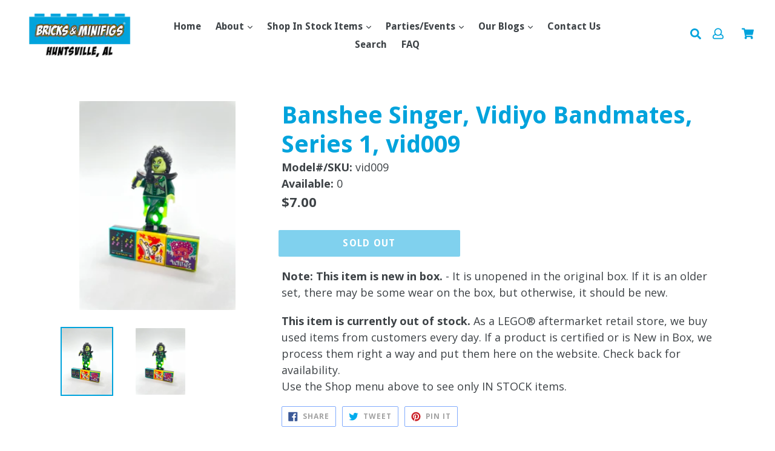

--- FILE ---
content_type: text/html; charset=utf-8
request_url: https://bricksandminifigshuntsville.com/products/banshee-singer-vidiyo-bandmates-series-1-vid009
body_size: 25109
content:
<!doctype html>
<!--[if IE 9]> <html class="ie9 no-js" lang="en"> <![endif]-->
<!--[if (gt IE 9)|!(IE)]><!--> <html class="no-js" lang="en"> <!--<![endif]-->
<head>
  <!-- Google tag (gtag.js) -->
<script async src="https://www.googletagmanager.com/gtag/js?id=G-EM7HD5C4PW"></script>
  <!-- BEGIN MerchantWidget Code -->
<script id='merchantWidgetScript'
        src="https://www.gstatic.com/shopping/merchant/merchantwidget.js"
        defer>
</script>
  <!-- BEGIN MerchantWidget Code -->

<script id='merchantWidgetScript'

        src="https://www.gstatic.com/shopping/merchant/merchantwidget.js"

        defer>

</script>

<script type="text/javascript">

  merchantWidgetScript.addEventListener('load', function () {

    merchantwidget.start({

     position: 'RIGHT_BOTTOM'

   });

  });

</script>

<!-- END MerchantWidget Code -->
<script type="text/javascript">
  merchantWidgetScript.addEventListener('load', function () {
    merchantwidget.start({
     position: 'RIGHT_BOTTOM'
   });
  });
</script>
<!-- END MerchantWidget Code -->
<script>
  window.dataLayer = window.dataLayer || [];
  function gtag(){dataLayer.push(arguments);}
  gtag('js', new Date());

  gtag('config', 'G-EM7HD5C4PW');
</script>
  
  <meta charset="utf-8">
  <meta http-equiv="X-UA-Compatible" content="IE=edge,chrome=1">
  <meta name="viewport" content="width=device-width, initial-scale=1, shrink-to-fit=no">
  <meta name="theme-color" content="#da1027">
  <link rel="canonical" href="https://bricksandminifigshuntsville.com/products/banshee-singer-vidiyo-bandmates-series-1-vid009">

  
    <link rel="shortcut icon" href="//bricksandminifigshuntsville.com/cdn/shop/files/logo_brick_small_0083f24b-5220-4888-9097-f422088904d0_32x32.png?v=1656170086" type="image/png">
  

  
  <title>
    Banshee Singer, Vidiyo Bandmates, Series 1, vid009
    
    
    
      &ndash; Bricks and Minifigs Huntsville AL
    
  </title>

  
    <meta name="description" content="Banshee Singer, Vidiyo Bandmates, Series 1, vid009 (Lego provides 3 random plates with each figure, so plates may vary)">
  
  
  <!-- Latest compiled and minified CSS -->

  <!-- /snippets/social-meta-tags.liquid -->
<meta property="og:site_name" content="Bricks and Minifigs Huntsville AL">
<meta property="og:url" content="https://bricksandminifigshuntsville.com/products/banshee-singer-vidiyo-bandmates-series-1-vid009">
<meta property="og:title" content="Banshee Singer, Vidiyo Bandmates, Series 1, vid009">
<meta property="og:type" content="product">
<meta property="og:description" content="Banshee Singer, Vidiyo Bandmates, Series 1, vid009 (Lego provides 3 random plates with each figure, so plates may vary)"><meta property="og:price:amount" content="7.00">
  <meta property="og:price:currency" content="USD"><meta property="og:image" content="http://bricksandminifigshuntsville.com/cdn/shop/products/0a8d0fc2vid009_1024x1024.jpg?v=1659982229"><meta property="og:image" content="http://bricksandminifigshuntsville.com/cdn/shop/products/9f10ce30e88d2d45e99ed310f417a202_1024x1024.jpg?v=1680109172">
<meta property="og:image:secure_url" content="https://bricksandminifigshuntsville.com/cdn/shop/products/0a8d0fc2vid009_1024x1024.jpg?v=1659982229"><meta property="og:image:secure_url" content="https://bricksandminifigshuntsville.com/cdn/shop/products/9f10ce30e88d2d45e99ed310f417a202_1024x1024.jpg?v=1680109172">

<meta name="twitter:site" content="@">
<meta name="twitter:card" content="summary_large_image">
<meta name="twitter:title" content="Banshee Singer, Vidiyo Bandmates, Series 1, vid009">
<meta name="twitter:description" content="Banshee Singer, Vidiyo Bandmates, Series 1, vid009 (Lego provides 3 random plates with each figure, so plates may vary)">

   <link rel="stylesheet" href="https://maxcdn.bootstrapcdn.com/bootstrap/4.0.0/css/bootstrap.min.css" integrity="sha384-Gn5384xqQ1aoWXA+058RXPxPg6fy4IWvTNh0E263XmFcJlSAwiGgFAW/dAiS6JXm" crossorigin="anonymous">
  <link href="//bricksandminifigshuntsville.com/cdn/shop/t/3/assets/theme.scss.css?v=85053703796705768961730847057" rel="stylesheet" type="text/css" media="all" />
  <link href="//bricksandminifigshuntsville.com/cdn/shop/t/3/assets/bam.scss.css?v=4706542602134464791722516884" rel="stylesheet" type="text/css" media="all" />
  <link href="https://fonts.googleapis.com/css?family=Abril+Fatface|Anton|Cabin|Cabin+Sketch|Cinzel|Comfortaa|Courgette|Dancing+Script|Grand+Hotel|Great+Vibes|Josefin+Sans|Josefin+Slab|Lobster|Lobster+Two|Merriweather|Oleo+Script|Pacifico|Passion+One|Playfair+Display|Poppins|Quicksand|Raleway|Roboto+Slab|Satisfy|Slabo+27px|Teko|Titillium+Web|Yanone+Kaffeesatz" rel="stylesheet">
  <!-- Font Awesome --->
  <script defer src="https://use.fontawesome.com/releases/v5.0.6/js/all.js"></script>


  <link href="//fonts.googleapis.com/css?family=Open+Sans:400,700" rel="stylesheet" type="text/css" media="all" />


  

    <link href="//fonts.googleapis.com/css?family=Droid+Sans:700" rel="stylesheet" type="text/css" media="all" />
  


  
<!-- Latest compiled and minified JavaScript -->
  <script>
    var theme = {
      strings: {
        addToCart: "Add to cart",
        soldOut: "Sold out",
        unavailable: "Unavailable",
        showMore: "Show More",
        showLess: "Show Less",
        addressError: "Error looking up that address",
        addressNoResults: "No results for that address",
        addressQueryLimit: "You have exceeded the Google API usage limit. Consider upgrading to a \u003ca href=\"https:\/\/developers.google.com\/maps\/premium\/usage-limits\"\u003ePremium Plan\u003c\/a\u003e.",
        authError: "There was a problem authenticating your Google Maps account."
      },
      moneyFormat: "${{amount}}"
    }

    document.documentElement.className = document.documentElement.className.replace('no-js', 'js');
      
  </script>

  <!--[if (lte IE 9) ]><script src="//bricksandminifigshuntsville.com/cdn/shop/t/3/assets/match-media.min.js?v=22265819453975888031657682535" type="text/javascript"></script><![endif]-->

  

  <!--[if (gt IE 9)|!(IE)]><!--><script src="//bricksandminifigshuntsville.com/cdn/shop/t/3/assets/lazysizes.js?v=68441465964607740661657682535" async="async"></script><!--<![endif]-->
  <!--[if lte IE 9]><script src="//bricksandminifigshuntsville.com/cdn/shop/t/3/assets/lazysizes.min.js?v=5508"></script><![endif]-->
  <!--[if (gt IE 9)|!cookie]><!--><script src="//bricksandminifigshuntsville.com/cdn/shop/t/3/assets/cookie.js?v=112113785295155338471657682535" ></script><!--<![endif]-->
  <!--[if (gt IE 9)|!(IE)]><!--><script src="//bricksandminifigshuntsville.com/cdn/shop/t/3/assets/vendor.js?v=136118274122071307521657682535" ></script><!--<![endif]-->
  <!--[if lte IE 9]><script src="//bricksandminifigshuntsville.com/cdn/shop/t/3/assets/vendor.js?v=136118274122071307521657682535"></script><![endif]-->

  <!--[if (gt IE 9)|!(IE)]><!--><script src="//bricksandminifigshuntsville.com/cdn/shop/t/3/assets/theme.js?v=66946434521180113531657682535" ></script><!--<![endif]-->
  <!--[if lte IE 9]><script src="//bricksandminifigshuntsville.com/cdn/shop/t/3/assets/theme.js?v=66946434521180113531657682535"></script><![endif]-->
  
  <!--font-awesome--><link rel="stylesheet" href="https://cdnjs.cloudflare.com/ajax/libs/font-awesome/3.2.1/css/font-awesome.min.css"><!--<end font-awesome-->
  
  <!-- add swatch options --> <script src="//bricksandminifigshuntsville.com/cdn/shopifycloud/storefront/assets/themes_support/option_selection-b017cd28.js" type="text/javascript"></script> <!--<end swatch options-->
  
  <script>jQuery('html').removeClass('no-js').addClass('js');</script>
  
<!-- Meta Pixel Code -->
<script>
!function(f,b,e,v,n,t,s)
{if(f.fbq)return;n=f.fbq=function(){n.callMethod?
n.callMethod.apply(n,arguments):n.queue.push(arguments)};
if(!f._fbq)f._fbq=n;n.push=n;n.loaded=!0;n.version='2.0';
n.queue=[];t=b.createElement(e);t.async=!0;
t.src=v;s=b.getElementsByTagName(e)[0];
s.parentNode.insertBefore(t,s)}(window, document,'script',
'https://connect.facebook.net/en_US/fbevents.js');
fbq('init', '1838719816983585');
fbq('track', 'PageView');
</script>
<noscript><img height="1" width="1" style="display:none"
src="https://www.facebook.com/tr?id=1838719816983585&ev=PageView&noscript=1"
/></noscript>
<!-- End Meta Pixel Code -->

<!-- Meta Pixel Code -->
<script>
!function(f,b,e,v,n,t,s)
{if(f.fbq)return;n=f.fbq=function(){n.callMethod?
n.callMethod.apply(n,arguments):n.queue.push(arguments)};
if(!f._fbq)f._fbq=n;n.push=n;n.loaded=!0;n.version='2.0';
n.queue=[];t=b.createElement(e);t.async=!0;
t.src=v;s=b.getElementsByTagName(e)[0];
s.parentNode.insertBefore(t,s)}(window, document,'script',
'https://connect.facebook.net/en_US/fbevents.js');
fbq('init', '2282519768838676');
fbq('track', 'PageView');
</script>
<noscript><img height="1" width="1" style="display:none"
src="https://www.facebook.com/tr?id=2282519768838676&ev=PageView&noscript=1"
/></noscript>
<!-- End Meta Pixel Code -->

  <script>window.performance && window.performance.mark && window.performance.mark('shopify.content_for_header.start');</script><meta name="google-site-verification" content="rzyAKVoi-QzBipeIXOKEkKhNlZZrBU1MIjuaxQMjivA">
<meta name="facebook-domain-verification" content="g0dzj44t4ntgg8pybitduo8s2jlxt1">
<meta id="shopify-digital-wallet" name="shopify-digital-wallet" content="/64050692329/digital_wallets/dialog">
<meta name="shopify-checkout-api-token" content="aef63e30001f008111da5675253b5219">
<meta id="in-context-paypal-metadata" data-shop-id="64050692329" data-venmo-supported="false" data-environment="production" data-locale="en_US" data-paypal-v4="true" data-currency="USD">
<link rel="alternate" type="application/json+oembed" href="https://bricksandminifigshuntsville.com/products/banshee-singer-vidiyo-bandmates-series-1-vid009.oembed">
<script async="async" src="/checkouts/internal/preloads.js?locale=en-US"></script>
<link rel="preconnect" href="https://shop.app" crossorigin="anonymous">
<script async="async" src="https://shop.app/checkouts/internal/preloads.js?locale=en-US&shop_id=64050692329" crossorigin="anonymous"></script>
<script id="apple-pay-shop-capabilities" type="application/json">{"shopId":64050692329,"countryCode":"US","currencyCode":"USD","merchantCapabilities":["supports3DS"],"merchantId":"gid:\/\/shopify\/Shop\/64050692329","merchantName":"Bricks and Minifigs Huntsville AL","requiredBillingContactFields":["postalAddress","email"],"requiredShippingContactFields":["postalAddress","email"],"shippingType":"shipping","supportedNetworks":["visa","masterCard","amex","discover","elo","jcb"],"total":{"type":"pending","label":"Bricks and Minifigs Huntsville AL","amount":"1.00"},"shopifyPaymentsEnabled":true,"supportsSubscriptions":true}</script>
<script id="shopify-features" type="application/json">{"accessToken":"aef63e30001f008111da5675253b5219","betas":["rich-media-storefront-analytics"],"domain":"bricksandminifigshuntsville.com","predictiveSearch":true,"shopId":64050692329,"locale":"en"}</script>
<script>var Shopify = Shopify || {};
Shopify.shop = "bricksandminifigshsv.myshopify.com";
Shopify.locale = "en";
Shopify.currency = {"active":"USD","rate":"1.0"};
Shopify.country = "US";
Shopify.theme = {"name":"BAM85","id":134051758313,"schema_name":"Bam Debut Modified","schema_version":"2.0","theme_store_id":null,"role":"main"};
Shopify.theme.handle = "null";
Shopify.theme.style = {"id":null,"handle":null};
Shopify.cdnHost = "bricksandminifigshuntsville.com/cdn";
Shopify.routes = Shopify.routes || {};
Shopify.routes.root = "/";</script>
<script type="module">!function(o){(o.Shopify=o.Shopify||{}).modules=!0}(window);</script>
<script>!function(o){function n(){var o=[];function n(){o.push(Array.prototype.slice.apply(arguments))}return n.q=o,n}var t=o.Shopify=o.Shopify||{};t.loadFeatures=n(),t.autoloadFeatures=n()}(window);</script>
<script>
  window.ShopifyPay = window.ShopifyPay || {};
  window.ShopifyPay.apiHost = "shop.app\/pay";
  window.ShopifyPay.redirectState = null;
</script>
<script id="shop-js-analytics" type="application/json">{"pageType":"product"}</script>
<script defer="defer" async type="module" src="//bricksandminifigshuntsville.com/cdn/shopifycloud/shop-js/modules/v2/client.init-shop-cart-sync_BdyHc3Nr.en.esm.js"></script>
<script defer="defer" async type="module" src="//bricksandminifigshuntsville.com/cdn/shopifycloud/shop-js/modules/v2/chunk.common_Daul8nwZ.esm.js"></script>
<script type="module">
  await import("//bricksandminifigshuntsville.com/cdn/shopifycloud/shop-js/modules/v2/client.init-shop-cart-sync_BdyHc3Nr.en.esm.js");
await import("//bricksandminifigshuntsville.com/cdn/shopifycloud/shop-js/modules/v2/chunk.common_Daul8nwZ.esm.js");

  window.Shopify.SignInWithShop?.initShopCartSync?.({"fedCMEnabled":true,"windoidEnabled":true});

</script>
<script>
  window.Shopify = window.Shopify || {};
  if (!window.Shopify.featureAssets) window.Shopify.featureAssets = {};
  window.Shopify.featureAssets['shop-js'] = {"shop-cart-sync":["modules/v2/client.shop-cart-sync_QYOiDySF.en.esm.js","modules/v2/chunk.common_Daul8nwZ.esm.js"],"init-fed-cm":["modules/v2/client.init-fed-cm_DchLp9rc.en.esm.js","modules/v2/chunk.common_Daul8nwZ.esm.js"],"shop-button":["modules/v2/client.shop-button_OV7bAJc5.en.esm.js","modules/v2/chunk.common_Daul8nwZ.esm.js"],"init-windoid":["modules/v2/client.init-windoid_DwxFKQ8e.en.esm.js","modules/v2/chunk.common_Daul8nwZ.esm.js"],"shop-cash-offers":["modules/v2/client.shop-cash-offers_DWtL6Bq3.en.esm.js","modules/v2/chunk.common_Daul8nwZ.esm.js","modules/v2/chunk.modal_CQq8HTM6.esm.js"],"shop-toast-manager":["modules/v2/client.shop-toast-manager_CX9r1SjA.en.esm.js","modules/v2/chunk.common_Daul8nwZ.esm.js"],"init-shop-email-lookup-coordinator":["modules/v2/client.init-shop-email-lookup-coordinator_UhKnw74l.en.esm.js","modules/v2/chunk.common_Daul8nwZ.esm.js"],"pay-button":["modules/v2/client.pay-button_DzxNnLDY.en.esm.js","modules/v2/chunk.common_Daul8nwZ.esm.js"],"avatar":["modules/v2/client.avatar_BTnouDA3.en.esm.js"],"init-shop-cart-sync":["modules/v2/client.init-shop-cart-sync_BdyHc3Nr.en.esm.js","modules/v2/chunk.common_Daul8nwZ.esm.js"],"shop-login-button":["modules/v2/client.shop-login-button_D8B466_1.en.esm.js","modules/v2/chunk.common_Daul8nwZ.esm.js","modules/v2/chunk.modal_CQq8HTM6.esm.js"],"init-customer-accounts-sign-up":["modules/v2/client.init-customer-accounts-sign-up_C8fpPm4i.en.esm.js","modules/v2/client.shop-login-button_D8B466_1.en.esm.js","modules/v2/chunk.common_Daul8nwZ.esm.js","modules/v2/chunk.modal_CQq8HTM6.esm.js"],"init-shop-for-new-customer-accounts":["modules/v2/client.init-shop-for-new-customer-accounts_CVTO0Ztu.en.esm.js","modules/v2/client.shop-login-button_D8B466_1.en.esm.js","modules/v2/chunk.common_Daul8nwZ.esm.js","modules/v2/chunk.modal_CQq8HTM6.esm.js"],"init-customer-accounts":["modules/v2/client.init-customer-accounts_dRgKMfrE.en.esm.js","modules/v2/client.shop-login-button_D8B466_1.en.esm.js","modules/v2/chunk.common_Daul8nwZ.esm.js","modules/v2/chunk.modal_CQq8HTM6.esm.js"],"shop-follow-button":["modules/v2/client.shop-follow-button_CkZpjEct.en.esm.js","modules/v2/chunk.common_Daul8nwZ.esm.js","modules/v2/chunk.modal_CQq8HTM6.esm.js"],"lead-capture":["modules/v2/client.lead-capture_BntHBhfp.en.esm.js","modules/v2/chunk.common_Daul8nwZ.esm.js","modules/v2/chunk.modal_CQq8HTM6.esm.js"],"checkout-modal":["modules/v2/client.checkout-modal_CfxcYbTm.en.esm.js","modules/v2/chunk.common_Daul8nwZ.esm.js","modules/v2/chunk.modal_CQq8HTM6.esm.js"],"shop-login":["modules/v2/client.shop-login_Da4GZ2H6.en.esm.js","modules/v2/chunk.common_Daul8nwZ.esm.js","modules/v2/chunk.modal_CQq8HTM6.esm.js"],"payment-terms":["modules/v2/client.payment-terms_MV4M3zvL.en.esm.js","modules/v2/chunk.common_Daul8nwZ.esm.js","modules/v2/chunk.modal_CQq8HTM6.esm.js"]};
</script>
<script>(function() {
  var isLoaded = false;
  function asyncLoad() {
    if (isLoaded) return;
    isLoaded = true;
    var urls = ["\/\/cdn.shopify.com\/proxy\/98814efa650216f684c516ed79554e9096643cd04a5d08eef9fc9ab973f90ed9\/static.cdn.printful.com\/static\/js\/external\/shopify-product-customizer.js?v=0.28\u0026shop=bricksandminifigshsv.myshopify.com\u0026sp-cache-control=cHVibGljLCBtYXgtYWdlPTkwMA","https:\/\/chimpstatic.com\/mcjs-connected\/js\/users\/f5c8b39fe50720c38a3a0be00\/467becdc57eee327e42b9b8e1.js?shop=bricksandminifigshsv.myshopify.com"];
    for (var i = 0; i < urls.length; i++) {
      var s = document.createElement('script');
      s.type = 'text/javascript';
      s.async = true;
      s.src = urls[i];
      var x = document.getElementsByTagName('script')[0];
      x.parentNode.insertBefore(s, x);
    }
  };
  if(window.attachEvent) {
    window.attachEvent('onload', asyncLoad);
  } else {
    window.addEventListener('load', asyncLoad, false);
  }
})();</script>
<script id="__st">var __st={"a":64050692329,"offset":-21600,"reqid":"091ed81d-fcc8-48e6-807b-887e5e6576ca-1768970104","pageurl":"bricksandminifigshuntsville.com\/products\/banshee-singer-vidiyo-bandmates-series-1-vid009","u":"1857f7c344a2","p":"product","rtyp":"product","rid":7824319578345};</script>
<script>window.ShopifyPaypalV4VisibilityTracking = true;</script>
<script id="captcha-bootstrap">!function(){'use strict';const t='contact',e='account',n='new_comment',o=[[t,t],['blogs',n],['comments',n],[t,'customer']],c=[[e,'customer_login'],[e,'guest_login'],[e,'recover_customer_password'],[e,'create_customer']],r=t=>t.map((([t,e])=>`form[action*='/${t}']:not([data-nocaptcha='true']) input[name='form_type'][value='${e}']`)).join(','),a=t=>()=>t?[...document.querySelectorAll(t)].map((t=>t.form)):[];function s(){const t=[...o],e=r(t);return a(e)}const i='password',u='form_key',d=['recaptcha-v3-token','g-recaptcha-response','h-captcha-response',i],f=()=>{try{return window.sessionStorage}catch{return}},m='__shopify_v',_=t=>t.elements[u];function p(t,e,n=!1){try{const o=window.sessionStorage,c=JSON.parse(o.getItem(e)),{data:r}=function(t){const{data:e,action:n}=t;return t[m]||n?{data:e,action:n}:{data:t,action:n}}(c);for(const[e,n]of Object.entries(r))t.elements[e]&&(t.elements[e].value=n);n&&o.removeItem(e)}catch(o){console.error('form repopulation failed',{error:o})}}const l='form_type',E='cptcha';function T(t){t.dataset[E]=!0}const w=window,h=w.document,L='Shopify',v='ce_forms',y='captcha';let A=!1;((t,e)=>{const n=(g='f06e6c50-85a8-45c8-87d0-21a2b65856fe',I='https://cdn.shopify.com/shopifycloud/storefront-forms-hcaptcha/ce_storefront_forms_captcha_hcaptcha.v1.5.2.iife.js',D={infoText:'Protected by hCaptcha',privacyText:'Privacy',termsText:'Terms'},(t,e,n)=>{const o=w[L][v],c=o.bindForm;if(c)return c(t,g,e,D).then(n);var r;o.q.push([[t,g,e,D],n]),r=I,A||(h.body.append(Object.assign(h.createElement('script'),{id:'captcha-provider',async:!0,src:r})),A=!0)});var g,I,D;w[L]=w[L]||{},w[L][v]=w[L][v]||{},w[L][v].q=[],w[L][y]=w[L][y]||{},w[L][y].protect=function(t,e){n(t,void 0,e),T(t)},Object.freeze(w[L][y]),function(t,e,n,w,h,L){const[v,y,A,g]=function(t,e,n){const i=e?o:[],u=t?c:[],d=[...i,...u],f=r(d),m=r(i),_=r(d.filter((([t,e])=>n.includes(e))));return[a(f),a(m),a(_),s()]}(w,h,L),I=t=>{const e=t.target;return e instanceof HTMLFormElement?e:e&&e.form},D=t=>v().includes(t);t.addEventListener('submit',(t=>{const e=I(t);if(!e)return;const n=D(e)&&!e.dataset.hcaptchaBound&&!e.dataset.recaptchaBound,o=_(e),c=g().includes(e)&&(!o||!o.value);(n||c)&&t.preventDefault(),c&&!n&&(function(t){try{if(!f())return;!function(t){const e=f();if(!e)return;const n=_(t);if(!n)return;const o=n.value;o&&e.removeItem(o)}(t);const e=Array.from(Array(32),(()=>Math.random().toString(36)[2])).join('');!function(t,e){_(t)||t.append(Object.assign(document.createElement('input'),{type:'hidden',name:u})),t.elements[u].value=e}(t,e),function(t,e){const n=f();if(!n)return;const o=[...t.querySelectorAll(`input[type='${i}']`)].map((({name:t})=>t)),c=[...d,...o],r={};for(const[a,s]of new FormData(t).entries())c.includes(a)||(r[a]=s);n.setItem(e,JSON.stringify({[m]:1,action:t.action,data:r}))}(t,e)}catch(e){console.error('failed to persist form',e)}}(e),e.submit())}));const S=(t,e)=>{t&&!t.dataset[E]&&(n(t,e.some((e=>e===t))),T(t))};for(const o of['focusin','change'])t.addEventListener(o,(t=>{const e=I(t);D(e)&&S(e,y())}));const B=e.get('form_key'),M=e.get(l),P=B&&M;t.addEventListener('DOMContentLoaded',(()=>{const t=y();if(P)for(const e of t)e.elements[l].value===M&&p(e,B);[...new Set([...A(),...v().filter((t=>'true'===t.dataset.shopifyCaptcha))])].forEach((e=>S(e,t)))}))}(h,new URLSearchParams(w.location.search),n,t,e,['guest_login'])})(!0,!0)}();</script>
<script integrity="sha256-4kQ18oKyAcykRKYeNunJcIwy7WH5gtpwJnB7kiuLZ1E=" data-source-attribution="shopify.loadfeatures" defer="defer" src="//bricksandminifigshuntsville.com/cdn/shopifycloud/storefront/assets/storefront/load_feature-a0a9edcb.js" crossorigin="anonymous"></script>
<script crossorigin="anonymous" defer="defer" src="//bricksandminifigshuntsville.com/cdn/shopifycloud/storefront/assets/shopify_pay/storefront-65b4c6d7.js?v=20250812"></script>
<script data-source-attribution="shopify.dynamic_checkout.dynamic.init">var Shopify=Shopify||{};Shopify.PaymentButton=Shopify.PaymentButton||{isStorefrontPortableWallets:!0,init:function(){window.Shopify.PaymentButton.init=function(){};var t=document.createElement("script");t.src="https://bricksandminifigshuntsville.com/cdn/shopifycloud/portable-wallets/latest/portable-wallets.en.js",t.type="module",document.head.appendChild(t)}};
</script>
<script data-source-attribution="shopify.dynamic_checkout.buyer_consent">
  function portableWalletsHideBuyerConsent(e){var t=document.getElementById("shopify-buyer-consent"),n=document.getElementById("shopify-subscription-policy-button");t&&n&&(t.classList.add("hidden"),t.setAttribute("aria-hidden","true"),n.removeEventListener("click",e))}function portableWalletsShowBuyerConsent(e){var t=document.getElementById("shopify-buyer-consent"),n=document.getElementById("shopify-subscription-policy-button");t&&n&&(t.classList.remove("hidden"),t.removeAttribute("aria-hidden"),n.addEventListener("click",e))}window.Shopify?.PaymentButton&&(window.Shopify.PaymentButton.hideBuyerConsent=portableWalletsHideBuyerConsent,window.Shopify.PaymentButton.showBuyerConsent=portableWalletsShowBuyerConsent);
</script>
<script data-source-attribution="shopify.dynamic_checkout.cart.bootstrap">document.addEventListener("DOMContentLoaded",(function(){function t(){return document.querySelector("shopify-accelerated-checkout-cart, shopify-accelerated-checkout")}if(t())Shopify.PaymentButton.init();else{new MutationObserver((function(e,n){t()&&(Shopify.PaymentButton.init(),n.disconnect())})).observe(document.body,{childList:!0,subtree:!0})}}));
</script>
<link id="shopify-accelerated-checkout-styles" rel="stylesheet" media="screen" href="https://bricksandminifigshuntsville.com/cdn/shopifycloud/portable-wallets/latest/accelerated-checkout-backwards-compat.css" crossorigin="anonymous">
<style id="shopify-accelerated-checkout-cart">
        #shopify-buyer-consent {
  margin-top: 1em;
  display: inline-block;
  width: 100%;
}

#shopify-buyer-consent.hidden {
  display: none;
}

#shopify-subscription-policy-button {
  background: none;
  border: none;
  padding: 0;
  text-decoration: underline;
  font-size: inherit;
  cursor: pointer;
}

#shopify-subscription-policy-button::before {
  box-shadow: none;
}

      </style>

<script>window.performance && window.performance.mark && window.performance.mark('shopify.content_for_header.end');</script>
<link href="https://monorail-edge.shopifysvc.com" rel="dns-prefetch">
<script>(function(){if ("sendBeacon" in navigator && "performance" in window) {try {var session_token_from_headers = performance.getEntriesByType('navigation')[0].serverTiming.find(x => x.name == '_s').description;} catch {var session_token_from_headers = undefined;}var session_cookie_matches = document.cookie.match(/_shopify_s=([^;]*)/);var session_token_from_cookie = session_cookie_matches && session_cookie_matches.length === 2 ? session_cookie_matches[1] : "";var session_token = session_token_from_headers || session_token_from_cookie || "";function handle_abandonment_event(e) {var entries = performance.getEntries().filter(function(entry) {return /monorail-edge.shopifysvc.com/.test(entry.name);});if (!window.abandonment_tracked && entries.length === 0) {window.abandonment_tracked = true;var currentMs = Date.now();var navigation_start = performance.timing.navigationStart;var payload = {shop_id: 64050692329,url: window.location.href,navigation_start,duration: currentMs - navigation_start,session_token,page_type: "product"};window.navigator.sendBeacon("https://monorail-edge.shopifysvc.com/v1/produce", JSON.stringify({schema_id: "online_store_buyer_site_abandonment/1.1",payload: payload,metadata: {event_created_at_ms: currentMs,event_sent_at_ms: currentMs}}));}}window.addEventListener('pagehide', handle_abandonment_event);}}());</script>
<script id="web-pixels-manager-setup">(function e(e,d,r,n,o){if(void 0===o&&(o={}),!Boolean(null===(a=null===(i=window.Shopify)||void 0===i?void 0:i.analytics)||void 0===a?void 0:a.replayQueue)){var i,a;window.Shopify=window.Shopify||{};var t=window.Shopify;t.analytics=t.analytics||{};var s=t.analytics;s.replayQueue=[],s.publish=function(e,d,r){return s.replayQueue.push([e,d,r]),!0};try{self.performance.mark("wpm:start")}catch(e){}var l=function(){var e={modern:/Edge?\/(1{2}[4-9]|1[2-9]\d|[2-9]\d{2}|\d{4,})\.\d+(\.\d+|)|Firefox\/(1{2}[4-9]|1[2-9]\d|[2-9]\d{2}|\d{4,})\.\d+(\.\d+|)|Chrom(ium|e)\/(9{2}|\d{3,})\.\d+(\.\d+|)|(Maci|X1{2}).+ Version\/(15\.\d+|(1[6-9]|[2-9]\d|\d{3,})\.\d+)([,.]\d+|)( \(\w+\)|)( Mobile\/\w+|) Safari\/|Chrome.+OPR\/(9{2}|\d{3,})\.\d+\.\d+|(CPU[ +]OS|iPhone[ +]OS|CPU[ +]iPhone|CPU IPhone OS|CPU iPad OS)[ +]+(15[._]\d+|(1[6-9]|[2-9]\d|\d{3,})[._]\d+)([._]\d+|)|Android:?[ /-](13[3-9]|1[4-9]\d|[2-9]\d{2}|\d{4,})(\.\d+|)(\.\d+|)|Android.+Firefox\/(13[5-9]|1[4-9]\d|[2-9]\d{2}|\d{4,})\.\d+(\.\d+|)|Android.+Chrom(ium|e)\/(13[3-9]|1[4-9]\d|[2-9]\d{2}|\d{4,})\.\d+(\.\d+|)|SamsungBrowser\/([2-9]\d|\d{3,})\.\d+/,legacy:/Edge?\/(1[6-9]|[2-9]\d|\d{3,})\.\d+(\.\d+|)|Firefox\/(5[4-9]|[6-9]\d|\d{3,})\.\d+(\.\d+|)|Chrom(ium|e)\/(5[1-9]|[6-9]\d|\d{3,})\.\d+(\.\d+|)([\d.]+$|.*Safari\/(?![\d.]+ Edge\/[\d.]+$))|(Maci|X1{2}).+ Version\/(10\.\d+|(1[1-9]|[2-9]\d|\d{3,})\.\d+)([,.]\d+|)( \(\w+\)|)( Mobile\/\w+|) Safari\/|Chrome.+OPR\/(3[89]|[4-9]\d|\d{3,})\.\d+\.\d+|(CPU[ +]OS|iPhone[ +]OS|CPU[ +]iPhone|CPU IPhone OS|CPU iPad OS)[ +]+(10[._]\d+|(1[1-9]|[2-9]\d|\d{3,})[._]\d+)([._]\d+|)|Android:?[ /-](13[3-9]|1[4-9]\d|[2-9]\d{2}|\d{4,})(\.\d+|)(\.\d+|)|Mobile Safari.+OPR\/([89]\d|\d{3,})\.\d+\.\d+|Android.+Firefox\/(13[5-9]|1[4-9]\d|[2-9]\d{2}|\d{4,})\.\d+(\.\d+|)|Android.+Chrom(ium|e)\/(13[3-9]|1[4-9]\d|[2-9]\d{2}|\d{4,})\.\d+(\.\d+|)|Android.+(UC? ?Browser|UCWEB|U3)[ /]?(15\.([5-9]|\d{2,})|(1[6-9]|[2-9]\d|\d{3,})\.\d+)\.\d+|SamsungBrowser\/(5\.\d+|([6-9]|\d{2,})\.\d+)|Android.+MQ{2}Browser\/(14(\.(9|\d{2,})|)|(1[5-9]|[2-9]\d|\d{3,})(\.\d+|))(\.\d+|)|K[Aa][Ii]OS\/(3\.\d+|([4-9]|\d{2,})\.\d+)(\.\d+|)/},d=e.modern,r=e.legacy,n=navigator.userAgent;return n.match(d)?"modern":n.match(r)?"legacy":"unknown"}(),u="modern"===l?"modern":"legacy",c=(null!=n?n:{modern:"",legacy:""})[u],f=function(e){return[e.baseUrl,"/wpm","/b",e.hashVersion,"modern"===e.buildTarget?"m":"l",".js"].join("")}({baseUrl:d,hashVersion:r,buildTarget:u}),m=function(e){var d=e.version,r=e.bundleTarget,n=e.surface,o=e.pageUrl,i=e.monorailEndpoint;return{emit:function(e){var a=e.status,t=e.errorMsg,s=(new Date).getTime(),l=JSON.stringify({metadata:{event_sent_at_ms:s},events:[{schema_id:"web_pixels_manager_load/3.1",payload:{version:d,bundle_target:r,page_url:o,status:a,surface:n,error_msg:t},metadata:{event_created_at_ms:s}}]});if(!i)return console&&console.warn&&console.warn("[Web Pixels Manager] No Monorail endpoint provided, skipping logging."),!1;try{return self.navigator.sendBeacon.bind(self.navigator)(i,l)}catch(e){}var u=new XMLHttpRequest;try{return u.open("POST",i,!0),u.setRequestHeader("Content-Type","text/plain"),u.send(l),!0}catch(e){return console&&console.warn&&console.warn("[Web Pixels Manager] Got an unhandled error while logging to Monorail."),!1}}}}({version:r,bundleTarget:l,surface:e.surface,pageUrl:self.location.href,monorailEndpoint:e.monorailEndpoint});try{o.browserTarget=l,function(e){var d=e.src,r=e.async,n=void 0===r||r,o=e.onload,i=e.onerror,a=e.sri,t=e.scriptDataAttributes,s=void 0===t?{}:t,l=document.createElement("script"),u=document.querySelector("head"),c=document.querySelector("body");if(l.async=n,l.src=d,a&&(l.integrity=a,l.crossOrigin="anonymous"),s)for(var f in s)if(Object.prototype.hasOwnProperty.call(s,f))try{l.dataset[f]=s[f]}catch(e){}if(o&&l.addEventListener("load",o),i&&l.addEventListener("error",i),u)u.appendChild(l);else{if(!c)throw new Error("Did not find a head or body element to append the script");c.appendChild(l)}}({src:f,async:!0,onload:function(){if(!function(){var e,d;return Boolean(null===(d=null===(e=window.Shopify)||void 0===e?void 0:e.analytics)||void 0===d?void 0:d.initialized)}()){var d=window.webPixelsManager.init(e)||void 0;if(d){var r=window.Shopify.analytics;r.replayQueue.forEach((function(e){var r=e[0],n=e[1],o=e[2];d.publishCustomEvent(r,n,o)})),r.replayQueue=[],r.publish=d.publishCustomEvent,r.visitor=d.visitor,r.initialized=!0}}},onerror:function(){return m.emit({status:"failed",errorMsg:"".concat(f," has failed to load")})},sri:function(e){var d=/^sha384-[A-Za-z0-9+/=]+$/;return"string"==typeof e&&d.test(e)}(c)?c:"",scriptDataAttributes:o}),m.emit({status:"loading"})}catch(e){m.emit({status:"failed",errorMsg:(null==e?void 0:e.message)||"Unknown error"})}}})({shopId: 64050692329,storefrontBaseUrl: "https://bricksandminifigshuntsville.com",extensionsBaseUrl: "https://extensions.shopifycdn.com/cdn/shopifycloud/web-pixels-manager",monorailEndpoint: "https://monorail-edge.shopifysvc.com/unstable/produce_batch",surface: "storefront-renderer",enabledBetaFlags: ["2dca8a86"],webPixelsConfigList: [{"id":"785187049","configuration":"{\"pixel_id\":\"1838719816983585\",\"pixel_type\":\"facebook_pixel\"}","eventPayloadVersion":"v1","runtimeContext":"OPEN","scriptVersion":"ca16bc87fe92b6042fbaa3acc2fbdaa6","type":"APP","apiClientId":2329312,"privacyPurposes":["ANALYTICS","MARKETING","SALE_OF_DATA"],"dataSharingAdjustments":{"protectedCustomerApprovalScopes":["read_customer_address","read_customer_email","read_customer_name","read_customer_personal_data","read_customer_phone"]}},{"id":"462160105","configuration":"{\"config\":\"{\\\"google_tag_ids\\\":[\\\"G-EM7HD5C4PW\\\",\\\"GT-NGKQPPR\\\"],\\\"target_country\\\":\\\"US\\\",\\\"gtag_events\\\":[{\\\"type\\\":\\\"search\\\",\\\"action_label\\\":\\\"G-EM7HD5C4PW\\\"},{\\\"type\\\":\\\"begin_checkout\\\",\\\"action_label\\\":\\\"G-EM7HD5C4PW\\\"},{\\\"type\\\":\\\"view_item\\\",\\\"action_label\\\":[\\\"G-EM7HD5C4PW\\\",\\\"MC-LGJFYCPZWC\\\"]},{\\\"type\\\":\\\"purchase\\\",\\\"action_label\\\":[\\\"G-EM7HD5C4PW\\\",\\\"MC-LGJFYCPZWC\\\"]},{\\\"type\\\":\\\"page_view\\\",\\\"action_label\\\":[\\\"G-EM7HD5C4PW\\\",\\\"MC-LGJFYCPZWC\\\"]},{\\\"type\\\":\\\"add_payment_info\\\",\\\"action_label\\\":\\\"G-EM7HD5C4PW\\\"},{\\\"type\\\":\\\"add_to_cart\\\",\\\"action_label\\\":\\\"G-EM7HD5C4PW\\\"}],\\\"enable_monitoring_mode\\\":false}\"}","eventPayloadVersion":"v1","runtimeContext":"OPEN","scriptVersion":"b2a88bafab3e21179ed38636efcd8a93","type":"APP","apiClientId":1780363,"privacyPurposes":[],"dataSharingAdjustments":{"protectedCustomerApprovalScopes":["read_customer_address","read_customer_email","read_customer_name","read_customer_personal_data","read_customer_phone"]}},{"id":"shopify-app-pixel","configuration":"{}","eventPayloadVersion":"v1","runtimeContext":"STRICT","scriptVersion":"0450","apiClientId":"shopify-pixel","type":"APP","privacyPurposes":["ANALYTICS","MARKETING"]},{"id":"shopify-custom-pixel","eventPayloadVersion":"v1","runtimeContext":"LAX","scriptVersion":"0450","apiClientId":"shopify-pixel","type":"CUSTOM","privacyPurposes":["ANALYTICS","MARKETING"]}],isMerchantRequest: false,initData: {"shop":{"name":"Bricks and Minifigs Huntsville AL","paymentSettings":{"currencyCode":"USD"},"myshopifyDomain":"bricksandminifigshsv.myshopify.com","countryCode":"US","storefrontUrl":"https:\/\/bricksandminifigshuntsville.com"},"customer":null,"cart":null,"checkout":null,"productVariants":[{"price":{"amount":7.0,"currencyCode":"USD"},"product":{"title":"Banshee Singer, Vidiyo Bandmates, Series 1, vid009","vendor":"LEGO","id":"7824319578345","untranslatedTitle":"Banshee Singer, Vidiyo Bandmates, Series 1, vid009","url":"\/products\/banshee-singer-vidiyo-bandmates-series-1-vid009","type":"Unclassified"},"id":"43492832575721","image":{"src":"\/\/bricksandminifigshuntsville.com\/cdn\/shop\/products\/0a8d0fc2vid009.jpg?v=1659982229"},"sku":"vid009","title":"Default Title","untranslatedTitle":"Default Title"}],"purchasingCompany":null},},"https://bricksandminifigshuntsville.com/cdn","fcfee988w5aeb613cpc8e4bc33m6693e112",{"modern":"","legacy":""},{"shopId":"64050692329","storefrontBaseUrl":"https:\/\/bricksandminifigshuntsville.com","extensionBaseUrl":"https:\/\/extensions.shopifycdn.com\/cdn\/shopifycloud\/web-pixels-manager","surface":"storefront-renderer","enabledBetaFlags":"[\"2dca8a86\"]","isMerchantRequest":"false","hashVersion":"fcfee988w5aeb613cpc8e4bc33m6693e112","publish":"custom","events":"[[\"page_viewed\",{}],[\"product_viewed\",{\"productVariant\":{\"price\":{\"amount\":7.0,\"currencyCode\":\"USD\"},\"product\":{\"title\":\"Banshee Singer, Vidiyo Bandmates, Series 1, vid009\",\"vendor\":\"LEGO\",\"id\":\"7824319578345\",\"untranslatedTitle\":\"Banshee Singer, Vidiyo Bandmates, Series 1, vid009\",\"url\":\"\/products\/banshee-singer-vidiyo-bandmates-series-1-vid009\",\"type\":\"Unclassified\"},\"id\":\"43492832575721\",\"image\":{\"src\":\"\/\/bricksandminifigshuntsville.com\/cdn\/shop\/products\/0a8d0fc2vid009.jpg?v=1659982229\"},\"sku\":\"vid009\",\"title\":\"Default Title\",\"untranslatedTitle\":\"Default Title\"}}]]"});</script><script>
  window.ShopifyAnalytics = window.ShopifyAnalytics || {};
  window.ShopifyAnalytics.meta = window.ShopifyAnalytics.meta || {};
  window.ShopifyAnalytics.meta.currency = 'USD';
  var meta = {"product":{"id":7824319578345,"gid":"gid:\/\/shopify\/Product\/7824319578345","vendor":"LEGO","type":"Unclassified","handle":"banshee-singer-vidiyo-bandmates-series-1-vid009","variants":[{"id":43492832575721,"price":700,"name":"Banshee Singer, Vidiyo Bandmates, Series 1, vid009","public_title":null,"sku":"vid009"}],"remote":false},"page":{"pageType":"product","resourceType":"product","resourceId":7824319578345,"requestId":"091ed81d-fcc8-48e6-807b-887e5e6576ca-1768970104"}};
  for (var attr in meta) {
    window.ShopifyAnalytics.meta[attr] = meta[attr];
  }
</script>
<script class="analytics">
  (function () {
    var customDocumentWrite = function(content) {
      var jquery = null;

      if (window.jQuery) {
        jquery = window.jQuery;
      } else if (window.Checkout && window.Checkout.$) {
        jquery = window.Checkout.$;
      }

      if (jquery) {
        jquery('body').append(content);
      }
    };

    var hasLoggedConversion = function(token) {
      if (token) {
        return document.cookie.indexOf('loggedConversion=' + token) !== -1;
      }
      return false;
    }

    var setCookieIfConversion = function(token) {
      if (token) {
        var twoMonthsFromNow = new Date(Date.now());
        twoMonthsFromNow.setMonth(twoMonthsFromNow.getMonth() + 2);

        document.cookie = 'loggedConversion=' + token + '; expires=' + twoMonthsFromNow;
      }
    }

    var trekkie = window.ShopifyAnalytics.lib = window.trekkie = window.trekkie || [];
    if (trekkie.integrations) {
      return;
    }
    trekkie.methods = [
      'identify',
      'page',
      'ready',
      'track',
      'trackForm',
      'trackLink'
    ];
    trekkie.factory = function(method) {
      return function() {
        var args = Array.prototype.slice.call(arguments);
        args.unshift(method);
        trekkie.push(args);
        return trekkie;
      };
    };
    for (var i = 0; i < trekkie.methods.length; i++) {
      var key = trekkie.methods[i];
      trekkie[key] = trekkie.factory(key);
    }
    trekkie.load = function(config) {
      trekkie.config = config || {};
      trekkie.config.initialDocumentCookie = document.cookie;
      var first = document.getElementsByTagName('script')[0];
      var script = document.createElement('script');
      script.type = 'text/javascript';
      script.onerror = function(e) {
        var scriptFallback = document.createElement('script');
        scriptFallback.type = 'text/javascript';
        scriptFallback.onerror = function(error) {
                var Monorail = {
      produce: function produce(monorailDomain, schemaId, payload) {
        var currentMs = new Date().getTime();
        var event = {
          schema_id: schemaId,
          payload: payload,
          metadata: {
            event_created_at_ms: currentMs,
            event_sent_at_ms: currentMs
          }
        };
        return Monorail.sendRequest("https://" + monorailDomain + "/v1/produce", JSON.stringify(event));
      },
      sendRequest: function sendRequest(endpointUrl, payload) {
        // Try the sendBeacon API
        if (window && window.navigator && typeof window.navigator.sendBeacon === 'function' && typeof window.Blob === 'function' && !Monorail.isIos12()) {
          var blobData = new window.Blob([payload], {
            type: 'text/plain'
          });

          if (window.navigator.sendBeacon(endpointUrl, blobData)) {
            return true;
          } // sendBeacon was not successful

        } // XHR beacon

        var xhr = new XMLHttpRequest();

        try {
          xhr.open('POST', endpointUrl);
          xhr.setRequestHeader('Content-Type', 'text/plain');
          xhr.send(payload);
        } catch (e) {
          console.log(e);
        }

        return false;
      },
      isIos12: function isIos12() {
        return window.navigator.userAgent.lastIndexOf('iPhone; CPU iPhone OS 12_') !== -1 || window.navigator.userAgent.lastIndexOf('iPad; CPU OS 12_') !== -1;
      }
    };
    Monorail.produce('monorail-edge.shopifysvc.com',
      'trekkie_storefront_load_errors/1.1',
      {shop_id: 64050692329,
      theme_id: 134051758313,
      app_name: "storefront",
      context_url: window.location.href,
      source_url: "//bricksandminifigshuntsville.com/cdn/s/trekkie.storefront.cd680fe47e6c39ca5d5df5f0a32d569bc48c0f27.min.js"});

        };
        scriptFallback.async = true;
        scriptFallback.src = '//bricksandminifigshuntsville.com/cdn/s/trekkie.storefront.cd680fe47e6c39ca5d5df5f0a32d569bc48c0f27.min.js';
        first.parentNode.insertBefore(scriptFallback, first);
      };
      script.async = true;
      script.src = '//bricksandminifigshuntsville.com/cdn/s/trekkie.storefront.cd680fe47e6c39ca5d5df5f0a32d569bc48c0f27.min.js';
      first.parentNode.insertBefore(script, first);
    };
    trekkie.load(
      {"Trekkie":{"appName":"storefront","development":false,"defaultAttributes":{"shopId":64050692329,"isMerchantRequest":null,"themeId":134051758313,"themeCityHash":"9993392343516356753","contentLanguage":"en","currency":"USD","eventMetadataId":"ebb03b0f-9630-4258-b05b-15f4dced670c"},"isServerSideCookieWritingEnabled":true,"monorailRegion":"shop_domain","enabledBetaFlags":["65f19447"]},"Session Attribution":{},"S2S":{"facebookCapiEnabled":true,"source":"trekkie-storefront-renderer","apiClientId":580111}}
    );

    var loaded = false;
    trekkie.ready(function() {
      if (loaded) return;
      loaded = true;

      window.ShopifyAnalytics.lib = window.trekkie;

      var originalDocumentWrite = document.write;
      document.write = customDocumentWrite;
      try { window.ShopifyAnalytics.merchantGoogleAnalytics.call(this); } catch(error) {};
      document.write = originalDocumentWrite;

      window.ShopifyAnalytics.lib.page(null,{"pageType":"product","resourceType":"product","resourceId":7824319578345,"requestId":"091ed81d-fcc8-48e6-807b-887e5e6576ca-1768970104","shopifyEmitted":true});

      var match = window.location.pathname.match(/checkouts\/(.+)\/(thank_you|post_purchase)/)
      var token = match? match[1]: undefined;
      if (!hasLoggedConversion(token)) {
        setCookieIfConversion(token);
        window.ShopifyAnalytics.lib.track("Viewed Product",{"currency":"USD","variantId":43492832575721,"productId":7824319578345,"productGid":"gid:\/\/shopify\/Product\/7824319578345","name":"Banshee Singer, Vidiyo Bandmates, Series 1, vid009","price":"7.00","sku":"vid009","brand":"LEGO","variant":null,"category":"Unclassified","nonInteraction":true,"remote":false},undefined,undefined,{"shopifyEmitted":true});
      window.ShopifyAnalytics.lib.track("monorail:\/\/trekkie_storefront_viewed_product\/1.1",{"currency":"USD","variantId":43492832575721,"productId":7824319578345,"productGid":"gid:\/\/shopify\/Product\/7824319578345","name":"Banshee Singer, Vidiyo Bandmates, Series 1, vid009","price":"7.00","sku":"vid009","brand":"LEGO","variant":null,"category":"Unclassified","nonInteraction":true,"remote":false,"referer":"https:\/\/bricksandminifigshuntsville.com\/products\/banshee-singer-vidiyo-bandmates-series-1-vid009"});
      }
    });


        var eventsListenerScript = document.createElement('script');
        eventsListenerScript.async = true;
        eventsListenerScript.src = "//bricksandminifigshuntsville.com/cdn/shopifycloud/storefront/assets/shop_events_listener-3da45d37.js";
        document.getElementsByTagName('head')[0].appendChild(eventsListenerScript);

})();</script>
<script
  defer
  src="https://bricksandminifigshuntsville.com/cdn/shopifycloud/perf-kit/shopify-perf-kit-3.0.4.min.js"
  data-application="storefront-renderer"
  data-shop-id="64050692329"
  data-render-region="gcp-us-central1"
  data-page-type="product"
  data-theme-instance-id="134051758313"
  data-theme-name="Bam Debut Modified"
  data-theme-version="2.0"
  data-monorail-region="shop_domain"
  data-resource-timing-sampling-rate="10"
  data-shs="true"
  data-shs-beacon="true"
  data-shs-export-with-fetch="true"
  data-shs-logs-sample-rate="1"
  data-shs-beacon-endpoint="https://bricksandminifigshuntsville.com/api/collect"
></script>
</head>

<body class="template-product ">
  <a class="in-page-link visually-hidden skip-link" href="#MainContent">Skip to content</a>

  <div id="SearchDrawer" class="search-bar drawer drawer--top">
    <div class="search-bar__table">
      <div class="search-bar__table-cell search-bar__form-wrapper">
        <form class="search search-bar__form" action="/search" method="get" role="search">
          <button class="search-bar__submit search__submit btn--link" type="submit">
            <svg aria-hidden="true" focusable="false" role="presentation" class="icon icon-search" viewBox="0 0 37 40"><path d="M35.6 36l-9.8-9.8c4.1-5.4 3.6-13.2-1.3-18.1-5.4-5.4-14.2-5.4-19.7 0-5.4 5.4-5.4 14.2 0 19.7 2.6 2.6 6.1 4.1 9.8 4.1 3 0 5.9-1 8.3-2.8l9.8 9.8c.4.4.9.6 1.4.6s1-.2 1.4-.6c.9-.9.9-2.1.1-2.9zm-20.9-8.2c-2.6 0-5.1-1-7-2.9-3.9-3.9-3.9-10.1 0-14C9.6 9 12.2 8 14.7 8s5.1 1 7 2.9c3.9 3.9 3.9 10.1 0 14-1.9 1.9-4.4 2.9-7 2.9z"/></svg>
            <span class="icon__fallback-text">Submit</span>
          </button>
          <input class="search__input search-bar__input" type="search" name="q" value="" placeholder="Search" aria-label="Search">
        </form>
      </div>
      <div class="search-bar__table-cell text-right">
        <button type="button" class="btn--link search-bar__close js-drawer-close">
          <svg aria-hidden="true" focusable="false" role="presentation" class="icon icon-close" viewBox="0 0 37 40"><path d="M21.3 23l11-11c.8-.8.8-2 0-2.8-.8-.8-2-.8-2.8 0l-11 11-11-11c-.8-.8-2-.8-2.8 0-.8.8-.8 2 0 2.8l11 11-11 11c-.8.8-.8 2 0 2.8.4.4.9.6 1.4.6s1-.2 1.4-.6l11-11 11 11c.4.4.9.6 1.4.6s1-.2 1.4-.6c.8-.8.8-2 0-2.8l-11-11z"/></svg>
          <span class="icon__fallback-text">Close search</span>
        </button>
      </div>
    </div>
  </div>

  <div id="shopify-section-header" class="shopify-section">
  <style>
    .notification-bar {
      background-color: #fbd74e;
    }

    .notification-bar__message {
      color: #000000;
    }

    
      .site-header__logo-image {
        max-width: 200px;
      }
    

    
      .site-header__logo-image {
        margin: 0;
      }
    
  </style>

<div class="header"data-section-id="header" data-section-type="header-section">
  <nav class="mobile-nav-wrapper" role="navigation">
	<ul id="MobileNav" class="mobile-nav">
      
<li class="mobile-nav__item border-bottom">
          
            <a href="/" class="mobile-nav__link">
              Home
            </a>
          
        </li>
      
<li class="mobile-nav__item border-bottom">
          
            <button type="button" class="btn--link js-toggle-submenu mobile-nav__link" data-target="about-2" data-level="1">
              About
              <div class="mobile-nav__icon">
                <svg aria-hidden="true" focusable="false" role="presentation" class="icon icon-chevron-right" viewBox="0 0 284.49 498.98"><defs><style>.cls-1{fill:#231f20}</style></defs><path class="cls-1" d="M223.18 628.49a35 35 0 0 1-24.75-59.75L388.17 379 198.43 189.26a35 35 0 0 1 49.5-49.5l214.49 214.49a35 35 0 0 1 0 49.5L247.93 618.24a34.89 34.89 0 0 1-24.75 10.25z" transform="translate(-188.18 -129.51)"/></svg>
                <span class="icon__fallback-text">expand</span>
              </div>
            </button>
            <ul class="mobile-nav__dropdown" data-parent="about-2" data-level="2">
              <li class="mobile-nav__item border-bottom">
                <div class="mobile-nav__table">
                  <div class="mobile-nav__table-cell mobile-nav__return">
                    <button class="btn--link js-toggle-submenu mobile-nav__return-btn" type="button">
                      <svg aria-hidden="true" focusable="false" role="presentation" class="icon icon-chevron-left" viewBox="0 0 284.49 498.98"><defs><style>.cls-1{fill:#231f20}</style></defs><path class="cls-1" d="M437.67 129.51a35 35 0 0 1 24.75 59.75L272.67 379l189.75 189.74a35 35 0 1 1-49.5 49.5L198.43 403.75a35 35 0 0 1 0-49.5l214.49-214.49a34.89 34.89 0 0 1 24.75-10.25z" transform="translate(-188.18 -129.51)"/></svg>
                      <span class="icon__fallback-text">collapse</span>
                    </button>
                  </div>
                  <a href="/pages/about-us" class="mobile-nav__sublist-link mobile-nav__sublist-header">
                    About
                  </a>
                </div>
              </li>

              
              
                

                <li class="mobile-nav__item border-bottom">
                  
                  <!-- Commented out third level nav on mobile to match desktop nav -->
                  
                    <a href="/pages/about-us" class="mobile-nav__sublist-link">
                      About Us
                    </a>
                  
                  
                  
                </li>
              
                

                <li class="mobile-nav__item border-bottom">
                  
                  <!-- Commented out third level nav on mobile to match desktop nav -->
                  
                    <a href="/pages/we-buy-lego" class="mobile-nav__sublist-link">
                      We Buy Lego
                    </a>
                  
                  
                  
                </li>
              
                

                <li class="mobile-nav__item border-bottom">
                  
                  <!-- Commented out third level nav on mobile to match desktop nav -->
                  
                    <a href="/pages/bricks-minifigs-huntsville-loyalty-program" class="mobile-nav__sublist-link">
                      Our Loyalty Program
                    </a>
                  
                  
                  
                </li>
              
                

                <li class="mobile-nav__item border-bottom">
                  
                  <!-- Commented out third level nav on mobile to match desktop nav -->
                  
                    <a href="/pages/what-is-a-certified-lego%C2%AE-set" class="mobile-nav__sublist-link">
                      What is a Certified Set?
                    </a>
                  
                  
                  
                </li>
              
                

                <li class="mobile-nav__item border-bottom">
                  
                  <!-- Commented out third level nav on mobile to match desktop nav -->
                  
                    <a href="https://goo.gl/maps/sc5DwwQZhpPrxEfi6" class="mobile-nav__sublist-link">
                      Take a Virtual Tour of our Store
                    </a>
                  
                  
                  
                </li>
              
                

                <li class="mobile-nav__item border-bottom">
                  
                  <!-- Commented out third level nav on mobile to match desktop nav -->
                  
                    <a href="/pages/community-involvement-giving-back" class="mobile-nav__sublist-link">
                      Community Involvement - Giving Back
                    </a>
                  
                  
                  
                </li>
              
                

                <li class="mobile-nav__item border-bottom">
                  
                  <!-- Commented out third level nav on mobile to match desktop nav -->
                  
                    <a href="/pages/volunteer-at-bricks-minifigs" class="mobile-nav__sublist-link">
                      Volunteer at Bricks &amp; Minifigs
                    </a>
                  
                  
                  
                </li>
              
                

                <li class="mobile-nav__item border-bottom">
                  
                  <!-- Commented out third level nav on mobile to match desktop nav -->
                  
                    <a href="/pages/bricks-minifigs-huntsville-ambassador-program" class="mobile-nav__sublist-link">
                      Ambassador Program (earn credits)
                    </a>
                  
                  
                  
                </li>
              
                

                <li class="mobile-nav__item">
                  
                  <!-- Commented out third level nav on mobile to match desktop nav -->
                  
                    <a href="/pages/work-at-bam" class="mobile-nav__sublist-link">
                      Work at Bricks and Minifigs
                    </a>
                  
                  
                  
                </li>
              
               
            </ul>
          
        </li>
      
<li class="mobile-nav__item border-bottom">
          
            <button type="button" class="btn--link js-toggle-submenu mobile-nav__link" data-target="shop-in-stock-items-3" data-level="1">
              Shop In Stock Items
              <div class="mobile-nav__icon">
                <svg aria-hidden="true" focusable="false" role="presentation" class="icon icon-chevron-right" viewBox="0 0 284.49 498.98"><defs><style>.cls-1{fill:#231f20}</style></defs><path class="cls-1" d="M223.18 628.49a35 35 0 0 1-24.75-59.75L388.17 379 198.43 189.26a35 35 0 0 1 49.5-49.5l214.49 214.49a35 35 0 0 1 0 49.5L247.93 618.24a34.89 34.89 0 0 1-24.75 10.25z" transform="translate(-188.18 -129.51)"/></svg>
                <span class="icon__fallback-text">expand</span>
              </div>
            </button>
            <ul class="mobile-nav__dropdown" data-parent="shop-in-stock-items-3" data-level="2">
              <li class="mobile-nav__item border-bottom">
                <div class="mobile-nav__table">
                  <div class="mobile-nav__table-cell mobile-nav__return">
                    <button class="btn--link js-toggle-submenu mobile-nav__return-btn" type="button">
                      <svg aria-hidden="true" focusable="false" role="presentation" class="icon icon-chevron-left" viewBox="0 0 284.49 498.98"><defs><style>.cls-1{fill:#231f20}</style></defs><path class="cls-1" d="M437.67 129.51a35 35 0 0 1 24.75 59.75L272.67 379l189.75 189.74a35 35 0 1 1-49.5 49.5L198.43 403.75a35 35 0 0 1 0-49.5l214.49-214.49a34.89 34.89 0 0 1 24.75-10.25z" transform="translate(-188.18 -129.51)"/></svg>
                      <span class="icon__fallback-text">collapse</span>
                    </button>
                  </div>
                  <a href="/collections/all" class="mobile-nav__sublist-link mobile-nav__sublist-header">
                    Shop In Stock Items
                  </a>
                </div>
              </li>

              
              
                

                <li class="mobile-nav__item border-bottom">
                  
                  <!-- Commented out third level nav on mobile to match desktop nav -->
                  
                    <button type="button" class="btn--link js-toggle-submenu mobile-nav__link mobile-nav__sublist-link" data-target="general-3-1">
                      General
                      <div class="mobile-nav__icon">
                        <svg aria-hidden="true" focusable="false" role="presentation" class="icon icon-chevron-right" viewBox="0 0 284.49 498.98"><defs><style>.cls-1{fill:#231f20}</style></defs><path class="cls-1" d="M223.18 628.49a35 35 0 0 1-24.75-59.75L388.17 379 198.43 189.26a35 35 0 0 1 49.5-49.5l214.49 214.49a35 35 0 0 1 0 49.5L247.93 618.24a34.89 34.89 0 0 1-24.75 10.25z" transform="translate(-188.18 -129.51)"/></svg>
                        <span class="icon__fallback-text">expand</span>
                      </div>
                    </button>
                    <ul class="mobile-nav__dropdown" data-parent="general-3-1" data-level="3">
                      <li class="mobile-nav__item border-bottom">
                        <div class="mobile-nav__table">
                          <div class="mobile-nav__table-cell mobile-nav__return">
                            <button type="button" class="btn--link js-toggle-submenu mobile-nav__return-btn" data-target="shop-in-stock-items-3">
                              <svg aria-hidden="true" focusable="false" role="presentation" class="icon icon-chevron-left" viewBox="0 0 284.49 498.98"><defs><style>.cls-1{fill:#231f20}</style></defs><path class="cls-1" d="M437.67 129.51a35 35 0 0 1 24.75 59.75L272.67 379l189.75 189.74a35 35 0 1 1-49.5 49.5L198.43 403.75a35 35 0 0 1 0-49.5l214.49-214.49a34.89 34.89 0 0 1 24.75-10.25z" transform="translate(-188.18 -129.51)"/></svg>
                              <span class="icon__fallback-text">collapse</span>
                            </button>
                          </div>
                          <a href="/" class="mobile-nav__sublist-link mobile-nav__sublist-header">
                            General
                          </a>
                        </div>
                      </li>
                      
                        <li class="mobile-nav__item border-bottom">
                          <a href="/collections/newest-added" class="mobile-nav__sublist-link">
                            Newest Listings
                          </a>
                        </li>
                      
                        <li class="mobile-nav__item border-bottom">
                          <a href="/collections/accessories" class="mobile-nav__sublist-link">
                            Accessories
                          </a>
                        </li>
                      
                        <li class="mobile-nav__item border-bottom">
                          <a href="/collections/bulk" class="mobile-nav__sublist-link">
                            Bulk
                          </a>
                        </li>
                      
                        <li class="mobile-nav__item border-bottom">
                          <a href="/collections/certified-lego%C2%AE-sets" class="mobile-nav__sublist-link">
                            Certified LEGO® Sets
                          </a>
                        </li>
                      
                        <li class="mobile-nav__item border-bottom">
                          <a href="/collections/military" class="mobile-nav__sublist-link">
                            Military - NEW!
                          </a>
                        </li>
                      
                        <li class="mobile-nav__item border-bottom">
                          <a href="/collections/retired-sets" class="mobile-nav__sublist-link">
                            Retired Sets
                          </a>
                        </li>
                      
                        <li class="mobile-nav__item border-bottom">
                          <a href="/collections/minifigs-1" class="mobile-nav__sublist-link">
                            MiniFigs
                          </a>
                        </li>
                      
                        <li class="mobile-nav__item border-bottom">
                          <a href="/collections/polybags" class="mobile-nav__sublist-link">
                            Polybags
                          </a>
                        </li>
                      
                        <li class="mobile-nav__item border-bottom">
                          <a href="/collections/new-in-box" class="mobile-nav__sublist-link">
                            NEW LEGO Box Sets
                          </a>
                        </li>
                      
                        <li class="mobile-nav__item">
                          <a href="/collections/used-built-sets" class="mobile-nav__sublist-link">
                            Used Built Sets (for local Pickup)
                          </a>
                        </li>
                      
                     
                    </ul>
                  
                  
                  
                  
                </li>
              
                

                <li class="mobile-nav__item border-bottom">
                  
                  <!-- Commented out third level nav on mobile to match desktop nav -->
                  
                    <button type="button" class="btn--link js-toggle-submenu mobile-nav__link mobile-nav__sublist-link" data-target="a-d-3-2">
                      A-D
                      <div class="mobile-nav__icon">
                        <svg aria-hidden="true" focusable="false" role="presentation" class="icon icon-chevron-right" viewBox="0 0 284.49 498.98"><defs><style>.cls-1{fill:#231f20}</style></defs><path class="cls-1" d="M223.18 628.49a35 35 0 0 1-24.75-59.75L388.17 379 198.43 189.26a35 35 0 0 1 49.5-49.5l214.49 214.49a35 35 0 0 1 0 49.5L247.93 618.24a34.89 34.89 0 0 1-24.75 10.25z" transform="translate(-188.18 -129.51)"/></svg>
                        <span class="icon__fallback-text">expand</span>
                      </div>
                    </button>
                    <ul class="mobile-nav__dropdown" data-parent="a-d-3-2" data-level="3">
                      <li class="mobile-nav__item border-bottom">
                        <div class="mobile-nav__table">
                          <div class="mobile-nav__table-cell mobile-nav__return">
                            <button type="button" class="btn--link js-toggle-submenu mobile-nav__return-btn" data-target="shop-in-stock-items-3">
                              <svg aria-hidden="true" focusable="false" role="presentation" class="icon icon-chevron-left" viewBox="0 0 284.49 498.98"><defs><style>.cls-1{fill:#231f20}</style></defs><path class="cls-1" d="M437.67 129.51a35 35 0 0 1 24.75 59.75L272.67 379l189.75 189.74a35 35 0 1 1-49.5 49.5L198.43 403.75a35 35 0 0 1 0-49.5l214.49-214.49a34.89 34.89 0 0 1 24.75-10.25z" transform="translate(-188.18 -129.51)"/></svg>
                              <span class="icon__fallback-text">collapse</span>
                            </button>
                          </div>
                          <a href="/" class="mobile-nav__sublist-link mobile-nav__sublist-header">
                            A-D
                          </a>
                        </div>
                      </li>
                      
                        <li class="mobile-nav__item border-bottom">
                          <a href="/collections/lego-architecture" class="mobile-nav__sublist-link">
                            Architecture
                          </a>
                        </li>
                      
                        <li class="mobile-nav__item border-bottom">
                          <a href="/collections/lego-art" class="mobile-nav__sublist-link">
                            LEGO Art
                          </a>
                        </li>
                      
                        <li class="mobile-nav__item border-bottom">
                          <a href="/collections/bionicle" class="mobile-nav__sublist-link">
                            Bionicle
                          </a>
                        </li>
                      
                        <li class="mobile-nav__item border-bottom">
                          <a href="/collections/lego-botanical" class="mobile-nav__sublist-link">
                            Botanicals
                          </a>
                        </li>
                      
                        <li class="mobile-nav__item border-bottom">
                          <a href="/collections/lego-brickheadz" class="mobile-nav__sublist-link">
                            BrickHeadZ
                          </a>
                        </li>
                      
                        <li class="mobile-nav__item border-bottom">
                          <a href="/collections/bricklink" class="mobile-nav__sublist-link">
                            Bricklink
                          </a>
                        </li>
                      
                        <li class="mobile-nav__item border-bottom">
                          <a href="/collections/city" class="mobile-nav__sublist-link">
                            City
                          </a>
                        </li>
                      
                        <li class="mobile-nav__item border-bottom">
                          <a href="/collections/classic" class="mobile-nav__sublist-link">
                            Classic
                          </a>
                        </li>
                      
                        <li class="mobile-nav__item border-bottom">
                          <a href="/collections/creator" class="mobile-nav__sublist-link">
                            Creator
                          </a>
                        </li>
                      
                        <li class="mobile-nav__item border-bottom">
                          <a href="/collections/disney" class="mobile-nav__sublist-link">
                            Disney™
                          </a>
                        </li>
                      
                        <li class="mobile-nav__item border-bottom">
                          <a href="/collections/dots" class="mobile-nav__sublist-link">
                            Dots
                          </a>
                        </li>
                      
                        <li class="mobile-nav__item border-bottom">
                          <a href="/collections/lego-dreamzzz" class="mobile-nav__sublist-link">
                            DREAMzzz
                          </a>
                        </li>
                      
                        <li class="mobile-nav__item">
                          <a href="/collections/duplo" class="mobile-nav__sublist-link">
                            Duplo
                          </a>
                        </li>
                      
                     
                    </ul>
                  
                  
                  
                  
                </li>
              
                

                <li class="mobile-nav__item border-bottom">
                  
                  <!-- Commented out third level nav on mobile to match desktop nav -->
                  
                    <button type="button" class="btn--link js-toggle-submenu mobile-nav__link mobile-nav__sublist-link" data-target="e-m-3-3">
                      E-M
                      <div class="mobile-nav__icon">
                        <svg aria-hidden="true" focusable="false" role="presentation" class="icon icon-chevron-right" viewBox="0 0 284.49 498.98"><defs><style>.cls-1{fill:#231f20}</style></defs><path class="cls-1" d="M223.18 628.49a35 35 0 0 1-24.75-59.75L388.17 379 198.43 189.26a35 35 0 0 1 49.5-49.5l214.49 214.49a35 35 0 0 1 0 49.5L247.93 618.24a34.89 34.89 0 0 1-24.75 10.25z" transform="translate(-188.18 -129.51)"/></svg>
                        <span class="icon__fallback-text">expand</span>
                      </div>
                    </button>
                    <ul class="mobile-nav__dropdown" data-parent="e-m-3-3" data-level="3">
                      <li class="mobile-nav__item border-bottom">
                        <div class="mobile-nav__table">
                          <div class="mobile-nav__table-cell mobile-nav__return">
                            <button type="button" class="btn--link js-toggle-submenu mobile-nav__return-btn" data-target="shop-in-stock-items-3">
                              <svg aria-hidden="true" focusable="false" role="presentation" class="icon icon-chevron-left" viewBox="0 0 284.49 498.98"><defs><style>.cls-1{fill:#231f20}</style></defs><path class="cls-1" d="M437.67 129.51a35 35 0 0 1 24.75 59.75L272.67 379l189.75 189.74a35 35 0 1 1-49.5 49.5L198.43 403.75a35 35 0 0 1 0-49.5l214.49-214.49a34.89 34.89 0 0 1 24.75-10.25z" transform="translate(-188.18 -129.51)"/></svg>
                              <span class="icon__fallback-text">collapse</span>
                            </button>
                          </div>
                          <a href="/" class="mobile-nav__sublist-link mobile-nav__sublist-header">
                            E-M
                          </a>
                        </div>
                      </li>
                      
                        <li class="mobile-nav__item border-bottom">
                          <a href="/collections/lego-elves" class="mobile-nav__sublist-link">
                            Elves
                          </a>
                        </li>
                      
                        <li class="mobile-nav__item border-bottom">
                          <a href="/collections/friends" class="mobile-nav__sublist-link">
                            Friends
                          </a>
                        </li>
                      
                        <li class="mobile-nav__item border-bottom">
                          <a href="/collections/lego-harry-potter" class="mobile-nav__sublist-link">
                            Harry Potter
                          </a>
                        </li>
                      
                        <li class="mobile-nav__item border-bottom">
                          <a href="/collections/lego-icons" class="mobile-nav__sublist-link">
                            Icons
                          </a>
                        </li>
                      
                        <li class="mobile-nav__item border-bottom">
                          <a href="/collections/lego-jurassic-world" class="mobile-nav__sublist-link">
                            Jurassic World
                          </a>
                        </li>
                      
                        <li class="mobile-nav__item border-bottom">
                          <a href="/collections/lego-marvel%E2%84%A2" class="mobile-nav__sublist-link">
                            Marvel
                          </a>
                        </li>
                      
                        <li class="mobile-nav__item border-bottom">
                          <a href="/collections/lego-mindstorms" class="mobile-nav__sublist-link">
                            Mindstorms
                          </a>
                        </li>
                      
                        <li class="mobile-nav__item border-bottom">
                          <a href="/collections/lego-minecraft" class="mobile-nav__sublist-link">
                            Minecraft
                          </a>
                        </li>
                      
                        <li class="mobile-nav__item border-bottom">
                          <a href="/collections/minifigs" class="mobile-nav__sublist-link">
                            Minifigures
                          </a>
                        </li>
                      
                        <li class="mobile-nav__item">
                          <a href="/collections/lego-movie" class="mobile-nav__sublist-link">
                            LEGO Movie
                          </a>
                        </li>
                      
                     
                    </ul>
                  
                  
                  
                  
                </li>
              
                

                <li class="mobile-nav__item">
                  
                  <!-- Commented out third level nav on mobile to match desktop nav -->
                  
                    <button type="button" class="btn--link js-toggle-submenu mobile-nav__link mobile-nav__sublist-link" data-target="n-z-3-4">
                      N-Z
                      <div class="mobile-nav__icon">
                        <svg aria-hidden="true" focusable="false" role="presentation" class="icon icon-chevron-right" viewBox="0 0 284.49 498.98"><defs><style>.cls-1{fill:#231f20}</style></defs><path class="cls-1" d="M223.18 628.49a35 35 0 0 1-24.75-59.75L388.17 379 198.43 189.26a35 35 0 0 1 49.5-49.5l214.49 214.49a35 35 0 0 1 0 49.5L247.93 618.24a34.89 34.89 0 0 1-24.75 10.25z" transform="translate(-188.18 -129.51)"/></svg>
                        <span class="icon__fallback-text">expand</span>
                      </div>
                    </button>
                    <ul class="mobile-nav__dropdown" data-parent="n-z-3-4" data-level="3">
                      <li class="mobile-nav__item border-bottom">
                        <div class="mobile-nav__table">
                          <div class="mobile-nav__table-cell mobile-nav__return">
                            <button type="button" class="btn--link js-toggle-submenu mobile-nav__return-btn" data-target="shop-in-stock-items-3">
                              <svg aria-hidden="true" focusable="false" role="presentation" class="icon icon-chevron-left" viewBox="0 0 284.49 498.98"><defs><style>.cls-1{fill:#231f20}</style></defs><path class="cls-1" d="M437.67 129.51a35 35 0 0 1 24.75 59.75L272.67 379l189.75 189.74a35 35 0 1 1-49.5 49.5L198.43 403.75a35 35 0 0 1 0-49.5l214.49-214.49a34.89 34.89 0 0 1 24.75-10.25z" transform="translate(-188.18 -129.51)"/></svg>
                              <span class="icon__fallback-text">collapse</span>
                            </button>
                          </div>
                          <a href="/" class="mobile-nav__sublist-link mobile-nav__sublist-header">
                            N-Z
                          </a>
                        </div>
                      </li>
                      
                        <li class="mobile-nav__item border-bottom">
                          <a href="/collections/ninjago" class="mobile-nav__sublist-link">
                            Ninjago
                          </a>
                        </li>
                      
                        <li class="mobile-nav__item border-bottom">
                          <a href="/collections/lego-speed-champions" class="mobile-nav__sublist-link">
                            Speed Champions
                          </a>
                        </li>
                      
                        <li class="mobile-nav__item border-bottom">
                          <a href="/collections/lego-star-wars" class="mobile-nav__sublist-link">
                            Star Wars
                          </a>
                        </li>
                      
                        <li class="mobile-nav__item border-bottom">
                          <a href="/collections/lego-stuntz" class="mobile-nav__sublist-link">
                            Stuntz
                          </a>
                        </li>
                      
                        <li class="mobile-nav__item border-bottom">
                          <a href="/collections/lego-superheroes" class="mobile-nav__sublist-link">
                            Superheroes
                          </a>
                        </li>
                      
                        <li class="mobile-nav__item border-bottom">
                          <a href="/collections/lego-supermario" class="mobile-nav__sublist-link">
                            Super Mario
                          </a>
                        </li>
                      
                        <li class="mobile-nav__item border-bottom">
                          <a href="/collections/technic" class="mobile-nav__sublist-link">
                            Technic
                          </a>
                        </li>
                      
                        <li class="mobile-nav__item border-bottom">
                          <a href="/collections/lego-toy-story" class="mobile-nav__sublist-link">
                            Toy Story
                          </a>
                        </li>
                      
                        <li class="mobile-nav__item border-bottom">
                          <a href="/collections/wednesday" class="mobile-nav__sublist-link">
                            Wednesday
                          </a>
                        </li>
                      
                        <li class="mobile-nav__item">
                          <a href="/collections/wicked" class="mobile-nav__sublist-link">
                            Wicked
                          </a>
                        </li>
                      
                     
                    </ul>
                  
                  
                  
                  
                </li>
              
               
            </ul>
          
        </li>
      
<li class="mobile-nav__item border-bottom">
          
            <button type="button" class="btn--link js-toggle-submenu mobile-nav__link" data-target="parties-events-4" data-level="1">
              Parties/Events
              <div class="mobile-nav__icon">
                <svg aria-hidden="true" focusable="false" role="presentation" class="icon icon-chevron-right" viewBox="0 0 284.49 498.98"><defs><style>.cls-1{fill:#231f20}</style></defs><path class="cls-1" d="M223.18 628.49a35 35 0 0 1-24.75-59.75L388.17 379 198.43 189.26a35 35 0 0 1 49.5-49.5l214.49 214.49a35 35 0 0 1 0 49.5L247.93 618.24a34.89 34.89 0 0 1-24.75 10.25z" transform="translate(-188.18 -129.51)"/></svg>
                <span class="icon__fallback-text">expand</span>
              </div>
            </button>
            <ul class="mobile-nav__dropdown" data-parent="parties-events-4" data-level="2">
              <li class="mobile-nav__item border-bottom">
                <div class="mobile-nav__table">
                  <div class="mobile-nav__table-cell mobile-nav__return">
                    <button class="btn--link js-toggle-submenu mobile-nav__return-btn" type="button">
                      <svg aria-hidden="true" focusable="false" role="presentation" class="icon icon-chevron-left" viewBox="0 0 284.49 498.98"><defs><style>.cls-1{fill:#231f20}</style></defs><path class="cls-1" d="M437.67 129.51a35 35 0 0 1 24.75 59.75L272.67 379l189.75 189.74a35 35 0 1 1-49.5 49.5L198.43 403.75a35 35 0 0 1 0-49.5l214.49-214.49a34.89 34.89 0 0 1 24.75-10.25z" transform="translate(-188.18 -129.51)"/></svg>
                      <span class="icon__fallback-text">collapse</span>
                    </button>
                  </div>
                  <a href="/pages/plan-a-party" class="mobile-nav__sublist-link mobile-nav__sublist-header">
                    Parties/Events
                  </a>
                </div>
              </li>

              
              
                

                <li class="mobile-nav__item border-bottom">
                  
                  <!-- Commented out third level nav on mobile to match desktop nav -->
                  
                    <a href="/pages/plan-a-party" class="mobile-nav__sublist-link">
                      Plan a Party
                    </a>
                  
                  
                  
                </li>
              
                

                <li class="mobile-nav__item">
                  
                  <!-- Commented out third level nav on mobile to match desktop nav -->
                  
                    <a href="/pages/home-school-lego-days" class="mobile-nav__sublist-link">
                      Home School Thursdays
                    </a>
                  
                  
                  
                </li>
              
               
            </ul>
          
        </li>
      
<li class="mobile-nav__item border-bottom">
          
            <button type="button" class="btn--link js-toggle-submenu mobile-nav__link" data-target="our-blogs-5" data-level="1">
              Our Blogs
              <div class="mobile-nav__icon">
                <svg aria-hidden="true" focusable="false" role="presentation" class="icon icon-chevron-right" viewBox="0 0 284.49 498.98"><defs><style>.cls-1{fill:#231f20}</style></defs><path class="cls-1" d="M223.18 628.49a35 35 0 0 1-24.75-59.75L388.17 379 198.43 189.26a35 35 0 0 1 49.5-49.5l214.49 214.49a35 35 0 0 1 0 49.5L247.93 618.24a34.89 34.89 0 0 1-24.75 10.25z" transform="translate(-188.18 -129.51)"/></svg>
                <span class="icon__fallback-text">expand</span>
              </div>
            </button>
            <ul class="mobile-nav__dropdown" data-parent="our-blogs-5" data-level="2">
              <li class="mobile-nav__item border-bottom">
                <div class="mobile-nav__table">
                  <div class="mobile-nav__table-cell mobile-nav__return">
                    <button class="btn--link js-toggle-submenu mobile-nav__return-btn" type="button">
                      <svg aria-hidden="true" focusable="false" role="presentation" class="icon icon-chevron-left" viewBox="0 0 284.49 498.98"><defs><style>.cls-1{fill:#231f20}</style></defs><path class="cls-1" d="M437.67 129.51a35 35 0 0 1 24.75 59.75L272.67 379l189.75 189.74a35 35 0 1 1-49.5 49.5L198.43 403.75a35 35 0 0 1 0-49.5l214.49-214.49a34.89 34.89 0 0 1 24.75-10.25z" transform="translate(-188.18 -129.51)"/></svg>
                      <span class="icon__fallback-text">collapse</span>
                    </button>
                  </div>
                  <a href="/blogs/bricks-minifigs-brick-blog" class="mobile-nav__sublist-link mobile-nav__sublist-header">
                    Our Blogs
                  </a>
                </div>
              </li>

              
              
                

                <li class="mobile-nav__item">
                  
                  <!-- Commented out third level nav on mobile to match desktop nav -->
                  
                    <button type="button" class="btn--link js-toggle-submenu mobile-nav__link mobile-nav__sublist-link" data-target="the-brick-blog-by-bricks-minifigs-5-1">
                      The Brick Blog by Bricks & Minifigs
                      <div class="mobile-nav__icon">
                        <svg aria-hidden="true" focusable="false" role="presentation" class="icon icon-chevron-right" viewBox="0 0 284.49 498.98"><defs><style>.cls-1{fill:#231f20}</style></defs><path class="cls-1" d="M223.18 628.49a35 35 0 0 1-24.75-59.75L388.17 379 198.43 189.26a35 35 0 0 1 49.5-49.5l214.49 214.49a35 35 0 0 1 0 49.5L247.93 618.24a34.89 34.89 0 0 1-24.75 10.25z" transform="translate(-188.18 -129.51)"/></svg>
                        <span class="icon__fallback-text">expand</span>
                      </div>
                    </button>
                    <ul class="mobile-nav__dropdown" data-parent="the-brick-blog-by-bricks-minifigs-5-1" data-level="3">
                      <li class="mobile-nav__item border-bottom">
                        <div class="mobile-nav__table">
                          <div class="mobile-nav__table-cell mobile-nav__return">
                            <button type="button" class="btn--link js-toggle-submenu mobile-nav__return-btn" data-target="our-blogs-5">
                              <svg aria-hidden="true" focusable="false" role="presentation" class="icon icon-chevron-left" viewBox="0 0 284.49 498.98"><defs><style>.cls-1{fill:#231f20}</style></defs><path class="cls-1" d="M437.67 129.51a35 35 0 0 1 24.75 59.75L272.67 379l189.75 189.74a35 35 0 1 1-49.5 49.5L198.43 403.75a35 35 0 0 1 0-49.5l214.49-214.49a34.89 34.89 0 0 1 24.75-10.25z" transform="translate(-188.18 -129.51)"/></svg>
                              <span class="icon__fallback-text">collapse</span>
                            </button>
                          </div>
                          <a href="/blogs/bricks-minifigs-brick-blog" class="mobile-nav__sublist-link mobile-nav__sublist-header">
                            The Brick Blog by Bricks & Minifigs
                          </a>
                        </div>
                      </li>
                      
                        <li class="mobile-nav__item">
                          <a href="/blogs/news" class="mobile-nav__sublist-link">
                            The History of LEGO®
                          </a>
                        </li>
                      
                     
                    </ul>
                  
                  
                  
                  
                </li>
              
               
            </ul>
          
        </li>
      
<li class="mobile-nav__item border-bottom">
          
            <a href="/pages/contact" class="mobile-nav__link">
              Contact Us
            </a>
          
        </li>
      
<li class="mobile-nav__item border-bottom">
          
            <a href="/search" class="mobile-nav__link">
              Search
            </a>
          
        </li>
      
<li class="mobile-nav__item">
          
            <a href="/pages/faq" class="mobile-nav__link">
              FAQ
            </a>
          
        </li>
      
    </ul>
  </nav>

  
    
  
  
<header class="site-header">
  <div class="container-fluid">
    <div class="row text-center align-items-center side-padding">
      
      
      <div class="col col-lg-2 logo-align--left logo-sm">
        
        
          <div class="h2 site-header__logo" itemscope itemtype="http://schema.org/Organization">
            
            
<a href="/" itemprop="url" class="site-header__logo-image">
              
              <img class="lazyload js"
                   src="//bricksandminifigshuntsville.com/cdn/shop/files/BAM_LOGO_HSV_AL_300x300.png?v=1655498436"
                   data-src="//bricksandminifigshuntsville.com/cdn/shop/files/BAM_LOGO_HSV_AL_{width}x.png?v=1655498436"
                   data-widths="[180, 360, 540, 720, 900, 1080, 1296, 1512, 1728, 2048]"
                   data-aspectratio="2.1301775147928996"
                   data-sizes="auto"
                   alt="Bricks &amp; Minifigs Logo"
                   style="max-width: 200px">
              <noscript>
                
                <img src="//bricksandminifigshuntsville.com/cdn/shop/files/BAM_LOGO_HSV_AL_200x.png?v=1655498436"
                     srcset="//bricksandminifigshuntsville.com/cdn/shop/files/BAM_LOGO_HSV_AL_200x.png?v=1655498436 1x, //bricksandminifigshuntsville.com/cdn/shop/files/BAM_LOGO_HSV_AL_200x@2x.png?v=1655498436 2x"
                     alt="Bricks & Minifigs Logo"
                     itemprop="logo"
                     style="max-width: 200px;">
              </noscript>
            </a>
            
            
          </div>
        
      </div>
       
        <div class="col-lg-8 col-md-6 d-none d-md-block">
          <nav class="" id="AccessibleNav" role="navigation">
            <ul class="site-nav list--inline " id="SiteNav">
  
    


    
      <li >
        <a href="/" class="site-nav__link site-nav__link--main">Home</a>
      </li>
    
  
    


    
      <li class="site-nav--has-dropdown" aria-has-popup="true" aria-controls="SiteNavLabel-about">
 		<button class="site-nav__link site-nav__link--main site-nav__link--button" type="button" aria-haspopup="true" aria-expanded="false" aria-controls="SiteNavLabel-about">
        About
        <svg aria-hidden="true" focusable="false" role="presentation" class="icon icon--wide icon-chevron-down" viewBox="0 0 498.98 284.49"><defs><style>.cls-1{fill:#231f20}</style></defs><path class="cls-1" d="M80.93 271.76A35 35 0 0 1 140.68 247l189.74 189.75L520.16 247a35 35 0 1 1 49.5 49.5L355.17 511a35 35 0 0 1-49.5 0L91.18 296.5a34.89 34.89 0 0 1-10.25-24.74z" transform="translate(-80.93 -236.76)"/></svg>
      	</button>

        <div class="site-nav__dropdown" id="SiteNavLabel-about" aria-expanded="false">
          
            <ul>
              
                <li >
                  <a href="/pages/about-us" class="site-nav__link site-nav__child-link">About Us</a>
                </li>
              
                <li >
                  <a href="/pages/we-buy-lego" class="site-nav__link site-nav__child-link">We Buy Lego</a>
                </li>
              
                <li >
                  <a href="/pages/bricks-minifigs-huntsville-loyalty-program" class="site-nav__link site-nav__child-link">Our Loyalty Program</a>
                </li>
              
                <li >
                  <a href="/pages/what-is-a-certified-lego%C2%AE-set" class="site-nav__link site-nav__child-link">What is a Certified Set?</a>
                </li>
              
                <li >
                  <a href="https://goo.gl/maps/sc5DwwQZhpPrxEfi6" class="site-nav__link site-nav__child-link">Take a Virtual Tour of our Store</a>
                </li>
              
                <li >
                  <a href="/pages/community-involvement-giving-back" class="site-nav__link site-nav__child-link">Community Involvement - Giving Back</a>
                </li>
              
                <li >
                  <a href="/pages/volunteer-at-bricks-minifigs" class="site-nav__link site-nav__child-link">Volunteer at Bricks &amp; Minifigs</a>
                </li>
              
                <li >
                  <a href="/pages/bricks-minifigs-huntsville-ambassador-program" class="site-nav__link site-nav__child-link">Ambassador Program (earn credits)</a>
                </li>
              
                <li >
                  <a href="/pages/work-at-bam" class="site-nav__link site-nav__child-link site-nav__link--last">Work at Bricks and Minifigs</a>
                </li>
              
            </ul>
          
        </div>
      </li>
    
  
    


    
      <li class="site-nav--has-dropdown site-nav--has-centered-dropdown" aria-has-popup="true" aria-controls="SiteNavLabel-shop-in-stock-items">
 		<button class="site-nav__link site-nav__link--main site-nav__link--button" type="button" aria-haspopup="true" aria-expanded="false" aria-controls="SiteNavLabel-shop-in-stock-items">
        Shop In Stock Items
        <svg aria-hidden="true" focusable="false" role="presentation" class="icon icon--wide icon-chevron-down" viewBox="0 0 498.98 284.49"><defs><style>.cls-1{fill:#231f20}</style></defs><path class="cls-1" d="M80.93 271.76A35 35 0 0 1 140.68 247l189.74 189.75L520.16 247a35 35 0 1 1 49.5 49.5L355.17 511a35 35 0 0 1-49.5 0L91.18 296.5a34.89 34.89 0 0 1-10.25-24.74z" transform="translate(-80.93 -236.76)"/></svg>
      	</button>

        <div class="site-nav__dropdown site-nav__dropdown--centered" id="SiteNavLabel-shop-in-stock-items" aria-expanded="false">
          
            <div class="site-nav__childlist">
              <div class="site-nav__childlist-grid">
                
                  
                    

                    <div class="site-nav__childlist-item">
                      <a href="/" class="site-nav__link site-nav__child-link site-nav__child-link--parent">General</a>
                      
                        <ul>
                          <li>
                            <a href="/collections/newest-added" class="site-nav__link site-nav__child-link">Newest Listings</a>
                          </li>
                        </ul>
                      
                        <ul>
                          <li>
                            <a href="/collections/accessories" class="site-nav__link site-nav__child-link">Accessories</a>
                          </li>
                        </ul>
                      
                        <ul>
                          <li>
                            <a href="/collections/bulk" class="site-nav__link site-nav__child-link">Bulk</a>
                          </li>
                        </ul>
                      
                        <ul>
                          <li>
                            <a href="/collections/certified-lego%C2%AE-sets" class="site-nav__link site-nav__child-link">Certified LEGO® Sets</a>
                          </li>
                        </ul>
                      
                        <ul>
                          <li>
                            <a href="/collections/military" class="site-nav__link site-nav__child-link">Military - NEW!</a>
                          </li>
                        </ul>
                      
                        <ul>
                          <li>
                            <a href="/collections/retired-sets" class="site-nav__link site-nav__child-link">Retired Sets</a>
                          </li>
                        </ul>
                      
                        <ul>
                          <li>
                            <a href="/collections/minifigs-1" class="site-nav__link site-nav__child-link">MiniFigs</a>
                          </li>
                        </ul>
                      
                        <ul>
                          <li>
                            <a href="/collections/polybags" class="site-nav__link site-nav__child-link">Polybags</a>
                          </li>
                        </ul>
                      
                        <ul>
                          <li>
                            <a href="/collections/new-in-box" class="site-nav__link site-nav__child-link">NEW LEGO Box Sets</a>
                          </li>
                        </ul>
                      
                        <ul>
                          <li>
                            <a href="/collections/used-built-sets" class="site-nav__link site-nav__child-link">Used Built Sets (for local Pickup)</a>
                          </li>
                        </ul>
                      
                    </div>
                  
                    

                    <div class="site-nav__childlist-item">
                      <a href="/" class="site-nav__link site-nav__child-link site-nav__child-link--parent">A-D</a>
                      
                        <ul>
                          <li>
                            <a href="/collections/lego-architecture" class="site-nav__link site-nav__child-link">Architecture</a>
                          </li>
                        </ul>
                      
                        <ul>
                          <li>
                            <a href="/collections/lego-art" class="site-nav__link site-nav__child-link">LEGO Art</a>
                          </li>
                        </ul>
                      
                        <ul>
                          <li>
                            <a href="/collections/bionicle" class="site-nav__link site-nav__child-link">Bionicle</a>
                          </li>
                        </ul>
                      
                        <ul>
                          <li>
                            <a href="/collections/lego-botanical" class="site-nav__link site-nav__child-link">Botanicals</a>
                          </li>
                        </ul>
                      
                        <ul>
                          <li>
                            <a href="/collections/lego-brickheadz" class="site-nav__link site-nav__child-link">BrickHeadZ</a>
                          </li>
                        </ul>
                      
                        <ul>
                          <li>
                            <a href="/collections/bricklink" class="site-nav__link site-nav__child-link">Bricklink</a>
                          </li>
                        </ul>
                      
                        <ul>
                          <li>
                            <a href="/collections/city" class="site-nav__link site-nav__child-link">City</a>
                          </li>
                        </ul>
                      
                        <ul>
                          <li>
                            <a href="/collections/classic" class="site-nav__link site-nav__child-link">Classic</a>
                          </li>
                        </ul>
                      
                        <ul>
                          <li>
                            <a href="/collections/creator" class="site-nav__link site-nav__child-link">Creator</a>
                          </li>
                        </ul>
                      
                        <ul>
                          <li>
                            <a href="/collections/disney" class="site-nav__link site-nav__child-link">Disney™</a>
                          </li>
                        </ul>
                      
                        <ul>
                          <li>
                            <a href="/collections/dots" class="site-nav__link site-nav__child-link">Dots</a>
                          </li>
                        </ul>
                      
                        <ul>
                          <li>
                            <a href="/collections/lego-dreamzzz" class="site-nav__link site-nav__child-link">DREAMzzz</a>
                          </li>
                        </ul>
                      
                        <ul>
                          <li>
                            <a href="/collections/duplo" class="site-nav__link site-nav__child-link">Duplo</a>
                          </li>
                        </ul>
                      
                    </div>
                  
                    

                    <div class="site-nav__childlist-item">
                      <a href="/" class="site-nav__link site-nav__child-link site-nav__child-link--parent">E-M</a>
                      
                        <ul>
                          <li>
                            <a href="/collections/lego-elves" class="site-nav__link site-nav__child-link">Elves</a>
                          </li>
                        </ul>
                      
                        <ul>
                          <li>
                            <a href="/collections/friends" class="site-nav__link site-nav__child-link">Friends</a>
                          </li>
                        </ul>
                      
                        <ul>
                          <li>
                            <a href="/collections/lego-harry-potter" class="site-nav__link site-nav__child-link">Harry Potter</a>
                          </li>
                        </ul>
                      
                        <ul>
                          <li>
                            <a href="/collections/lego-icons" class="site-nav__link site-nav__child-link">Icons</a>
                          </li>
                        </ul>
                      
                        <ul>
                          <li>
                            <a href="/collections/lego-jurassic-world" class="site-nav__link site-nav__child-link">Jurassic World</a>
                          </li>
                        </ul>
                      
                        <ul>
                          <li>
                            <a href="/collections/lego-marvel%E2%84%A2" class="site-nav__link site-nav__child-link">Marvel</a>
                          </li>
                        </ul>
                      
                        <ul>
                          <li>
                            <a href="/collections/lego-mindstorms" class="site-nav__link site-nav__child-link">Mindstorms</a>
                          </li>
                        </ul>
                      
                        <ul>
                          <li>
                            <a href="/collections/lego-minecraft" class="site-nav__link site-nav__child-link">Minecraft</a>
                          </li>
                        </ul>
                      
                        <ul>
                          <li>
                            <a href="/collections/minifigs" class="site-nav__link site-nav__child-link">Minifigures</a>
                          </li>
                        </ul>
                      
                        <ul>
                          <li>
                            <a href="/collections/lego-movie" class="site-nav__link site-nav__child-link">LEGO Movie</a>
                          </li>
                        </ul>
                      
                    </div>
                  
                    

                    <div class="site-nav__childlist-item">
                      <a href="/" class="site-nav__link site-nav__child-link site-nav__child-link--parent">N-Z</a>
                      
                        <ul>
                          <li>
                            <a href="/collections/ninjago" class="site-nav__link site-nav__child-link">Ninjago</a>
                          </li>
                        </ul>
                      
                        <ul>
                          <li>
                            <a href="/collections/lego-speed-champions" class="site-nav__link site-nav__child-link">Speed Champions</a>
                          </li>
                        </ul>
                      
                        <ul>
                          <li>
                            <a href="/collections/lego-star-wars" class="site-nav__link site-nav__child-link">Star Wars</a>
                          </li>
                        </ul>
                      
                        <ul>
                          <li>
                            <a href="/collections/lego-stuntz" class="site-nav__link site-nav__child-link">Stuntz</a>
                          </li>
                        </ul>
                      
                        <ul>
                          <li>
                            <a href="/collections/lego-superheroes" class="site-nav__link site-nav__child-link">Superheroes</a>
                          </li>
                        </ul>
                      
                        <ul>
                          <li>
                            <a href="/collections/lego-supermario" class="site-nav__link site-nav__child-link">Super Mario</a>
                          </li>
                        </ul>
                      
                        <ul>
                          <li>
                            <a href="/collections/technic" class="site-nav__link site-nav__child-link">Technic</a>
                          </li>
                        </ul>
                      
                        <ul>
                          <li>
                            <a href="/collections/lego-toy-story" class="site-nav__link site-nav__child-link">Toy Story</a>
                          </li>
                        </ul>
                      
                        <ul>
                          <li>
                            <a href="/collections/wednesday" class="site-nav__link site-nav__child-link">Wednesday</a>
                          </li>
                        </ul>
                      
                        <ul>
                          <li>
                            <a href="/collections/wicked" class="site-nav__link site-nav__child-link">Wicked</a>
                          </li>
                        </ul>
                      
                    </div>
                  
                
              </div>
            </div>
          
        </div>
      </li>
    
  
    


    
      <li class="site-nav--has-dropdown" aria-has-popup="true" aria-controls="SiteNavLabel-parties-events">
 		<button class="site-nav__link site-nav__link--main site-nav__link--button" type="button" aria-haspopup="true" aria-expanded="false" aria-controls="SiteNavLabel-parties-events">
        Parties/Events
        <svg aria-hidden="true" focusable="false" role="presentation" class="icon icon--wide icon-chevron-down" viewBox="0 0 498.98 284.49"><defs><style>.cls-1{fill:#231f20}</style></defs><path class="cls-1" d="M80.93 271.76A35 35 0 0 1 140.68 247l189.74 189.75L520.16 247a35 35 0 1 1 49.5 49.5L355.17 511a35 35 0 0 1-49.5 0L91.18 296.5a34.89 34.89 0 0 1-10.25-24.74z" transform="translate(-80.93 -236.76)"/></svg>
      	</button>

        <div class="site-nav__dropdown" id="SiteNavLabel-parties-events" aria-expanded="false">
          
            <ul>
              
                <li >
                  <a href="/pages/plan-a-party" class="site-nav__link site-nav__child-link">Plan a Party</a>
                </li>
              
                <li >
                  <a href="/pages/home-school-lego-days" class="site-nav__link site-nav__child-link site-nav__link--last">Home School Thursdays</a>
                </li>
              
            </ul>
          
        </div>
      </li>
    
  
    


    
      <li class="site-nav--has-dropdown site-nav--has-centered-dropdown" aria-has-popup="true" aria-controls="SiteNavLabel-our-blogs">
 		<button class="site-nav__link site-nav__link--main site-nav__link--button" type="button" aria-haspopup="true" aria-expanded="false" aria-controls="SiteNavLabel-our-blogs">
        Our Blogs
        <svg aria-hidden="true" focusable="false" role="presentation" class="icon icon--wide icon-chevron-down" viewBox="0 0 498.98 284.49"><defs><style>.cls-1{fill:#231f20}</style></defs><path class="cls-1" d="M80.93 271.76A35 35 0 0 1 140.68 247l189.74 189.75L520.16 247a35 35 0 1 1 49.5 49.5L355.17 511a35 35 0 0 1-49.5 0L91.18 296.5a34.89 34.89 0 0 1-10.25-24.74z" transform="translate(-80.93 -236.76)"/></svg>
      	</button>

        <div class="site-nav__dropdown site-nav__dropdown--centered" id="SiteNavLabel-our-blogs" aria-expanded="false">
          
            <div class="site-nav__childlist">
              <div class="site-nav__childlist-grid">
                
                  
                    

                    <div class="site-nav__childlist-item">
                      <a href="/blogs/bricks-minifigs-brick-blog" class="site-nav__link site-nav__child-link site-nav__child-link--parent">The Brick Blog by Bricks &amp; Minifigs</a>
                      
                        <ul>
                          <li>
                            <a href="/blogs/news" class="site-nav__link site-nav__child-link">The History of LEGO®</a>
                          </li>
                        </ul>
                      
                    </div>
                  
                
              </div>
            </div>
          
        </div>
      </li>
    
  
    


    
      <li >
        <a href="/pages/contact" class="site-nav__link site-nav__link--main">Contact Us</a>
      </li>
    
  
    


    
      <li >
        <a href="/search" class="site-nav__link site-nav__link--main">Search</a>
      </li>
    
  
    


    
      <li >
        <a href="/pages/faq" class="site-nav__link site-nav__link--main">FAQ</a>
      </li>
    
  
</ul>

          </nav>
        </div>
       
      <div class="col text-right">
        <div class="site-header__icons-wrapper">

          
          <div class="site-header__search d-none d-md-block">
            <form action="/search" method="get" class="search-header search" role="search">
  <input class="search-header__input search__input"
    type="search"
    name="q"
    placeholder="Search"
    aria-label="Search">
  <button class="search-header__submit search__submit btn--link" type="submit">
    <i class="menu-icon fas fa-search"></i>
    <span class="icon__fallback-text">Submit</span>
  </button>
</form>

          </div>
          

         

          <button type="button" class="menu-icon site-header__search-toggle js-drawer-open-top d-md-none">
            <i class="menu-icon fas fa-search"></i>
            <span class="icon__fallback-text">Search</span>
          </button>
          
            
            <a href="/account/login" class="menu-icon site-header__account">
              <i class="menu-icon far fa-user"></i>
              <span class="icon__fallback-text">Log in</span>
            </a>
            
          
          
          	<a class="menu-icon site-header__phone  d-md-none  " href="tel:+12566449898"><i class="menu-icon fa fa-phone-volume"></i></a>
          
          <a href="/cart" class="menu-icon site-header__cart">
            <i class="menu-icon fas fa-shopping-cart"></i>
            <span class="visually-hidden">Cart</span>
            <span class="icon__fallback-text">Cart</span>
            
          </a>
          
          
          <button type="button" class="btn--link site-header__menu js-mobile-nav-toggle mobile-nav--open">
            <svg aria-hidden="true" focusable="false" role="presentation" class="icon icon-hamburger" viewBox="0 0 37 40"><path d="M33.5 25h-30c-1.1 0-2-.9-2-2s.9-2 2-2h30c1.1 0 2 .9 2 2s-.9 2-2 2zm0-11.5h-30c-1.1 0-2-.9-2-2s.9-2 2-2h30c1.1 0 2 .9 2 2s-.9 2-2 2zm0 23h-30c-1.1 0-2-.9-2-2s.9-2 2-2h30c1.1 0 2 .9 2 2s-.9 2-2 2z"/></svg>
            <svg aria-hidden="true" focusable="false" role="presentation" class="icon icon-close" viewBox="0 0 37 40"><path d="M21.3 23l11-11c.8-.8.8-2 0-2.8-.8-.8-2-.8-2.8 0l-11 11-11-11c-.8-.8-2-.8-2.8 0-.8.8-.8 2 0 2.8l11 11-11 11c-.8.8-.8 2 0 2.8.4.4.9.6 1.4.6s1-.2 1.4-.6l11-11 11 11c.4.4.9.6 1.4.6s1-.2 1.4-.6c.8-.8.8-2 0-2.8l-11-11z"/></svg>
            <span class="icon__fallback-text">expand/collapse</span>
          </button>
          
           
        </div>
      </div>
    </div>
    
  </div>
</header>
</div>
<style>
  /* custom font color for search bar text */
.search-header .search__input {
  color: #171515 !important;
}
</style>







</div>

  <div class="page-container" id="PageContainer">

    <main class="main-content" id="MainContent" role="main">
      

<div id="shopify-section-product-template" class="shopify-section"><div class="product-template__container container" itemscope itemtype="http://schema.org/Product" id="ProductSection-product-template" data-section-id="product-template" data-section-type="product" data-enable-history-state="true">
  <meta itemprop="name" content="Banshee Singer, Vidiyo Bandmates, Series 1, vid009">
  <meta itemprop="url" content="https://bricksandminifigshuntsville.com/products/banshee-singer-vidiyo-bandmates-series-1-vid009">
  <meta itemprop="image" content="//bricksandminifigshuntsville.com/cdn/shop/products/0a8d0fc2vid009_800x.jpg?v=1659982229">

  


  <div class="row product-single">
    <div class="product-single__photos col-12 col-md-4">
        
        
        
        
<style>
  
  
  @media screen and (min-width: 750px) { 
    #FeaturedImage-product-template-38364524118249 {
      max-width: 258.75px;
      max-height: 345px;
    }
    #FeaturedImageZoom-product-template-38364524118249-wrapper {
      max-width: 258.75px;
      max-height: 345px;
    }
   } 
  
  
    
    @media screen and (max-width: 749px) {
      #FeaturedImage-product-template-38364524118249 {
        max-width: 562.5px;
        max-height: 750px;
      }
      #FeaturedImageZoom-product-template-38364524118249-wrapper {
        max-width: 562.5px;
      }
    }
  
</style>


<div id="FeaturedImageZoom-product-template-38364524118249-wrapper" class="product-single__photo-wrapper js">
  <div id="FeaturedImageZoom-product-template-38364524118249" 
       style="padding-top:133.33333333333334%;"
       class="product-single__photo js-zoom-enabled product-single__photo--has-thumbnails" 
       data-image-id="38364524118249"
        data-zoom="//bricksandminifigshuntsville.com/cdn/shop/products/0a8d0fc2vid009_1024x1024@2x.jpg?v=1659982229">
       
    <img id="FeaturedImage-product-template-38364524118249"
         class="feature-row__image product-featured-img loading=lazy "
         src="//bricksandminifigshuntsville.com/cdn/shop/products/0a8d0fc2vid009_300x300.jpg?v=1659982229"
         data-src="//bricksandminifigshuntsville.com/cdn/shop/products/0a8d0fc2vid009_300x300.jpg?v=1659982229"
         data-widths="[180, 360, 540, 720, 900, 1080, 1296, 1512, 1728, 2048]"
         data-aspectratio="0.75"
         data-sizes="auto"
         alt="Banshee Singer, Vidiyo Bandmates, Series 1, vid009">
  </div>
</div>

      
        
        
        
        
<style>
  
  
  @media screen and (min-width: 750px) { 
    #FeaturedImage-product-template-40276241973481 {
      max-width: 258.75px;
      max-height: 345px;
    }
    #FeaturedImageZoom-product-template-40276241973481-wrapper {
      max-width: 258.75px;
      max-height: 345px;
    }
   } 
  
  
    
    @media screen and (max-width: 749px) {
      #FeaturedImage-product-template-40276241973481 {
        max-width: 562.5px;
        max-height: 750px;
      }
      #FeaturedImageZoom-product-template-40276241973481-wrapper {
        max-width: 562.5px;
      }
    }
  
</style>


<div id="FeaturedImageZoom-product-template-40276241973481-wrapper" class="product-single__photo-wrapper js">
  <div id="FeaturedImageZoom-product-template-40276241973481" 
       style="padding-top:133.33333333333334%;"
       class="product-single__photo js-zoom-enabled product-single__photo--has-thumbnails hide" 
       data-image-id="40276241973481"
        data-zoom="//bricksandminifigshuntsville.com/cdn/shop/products/9f10ce30e88d2d45e99ed310f417a202_1024x1024@2x.jpg?v=1680109172">
       
    <img id="FeaturedImage-product-template-40276241973481"
         class="feature-row__image product-featured-img loading=lazy  lazypreload"
         src="//bricksandminifigshuntsville.com/cdn/shop/products/9f10ce30e88d2d45e99ed310f417a202_300x300.jpg?v=1680109172"
         data-src="//bricksandminifigshuntsville.com/cdn/shop/products/9f10ce30e88d2d45e99ed310f417a202_300x300.jpg?v=1680109172"
         data-widths="[180, 360, 540, 720, 900, 1080, 1296, 1512, 1728, 2048]"
         data-aspectratio="0.75"
         data-sizes="auto"
         alt="Banshee Singer, Vidiyo Bandmates, Series 1, vid009">
  </div>
</div>

      

      <noscript>
        
        <img src="//bricksandminifigshuntsville.com/cdn/shop/products/0a8d0fc2vid009_345x@2x.jpg?v=1659982229" alt="Banshee Singer, Vidiyo Bandmates, Series 1, vid009" id="FeaturedImage-product-template" class="product-featured-img" style="max-width: 345px;">
      </noscript>

      
        

        <div class="thumbnails-wrapper">
          
          <ul class="product-single__thumbnails product-single__thumbnails-product-template">
            
              <li class="col-12 col-md-4 product-single__thumbnails-item js">
                <a href="//bricksandminifigshuntsville.com/cdn/shop/products/0a8d0fc2vid009_1024x1024@2x.jpg?v=1659982229"
                   class="text-link product-single__thumbnail product-single__thumbnail--product-template"
                   data-thumbnail-id="38364524118249"
                   data-zoom="//bricksandminifigshuntsville.com/cdn/shop/products/0a8d0fc2vid009_1024x1024@2x.jpg?v=1659982229">
                     <img class="product-single__thumbnail-image" src="//bricksandminifigshuntsville.com/cdn/shop/products/0a8d0fc2vid009_110x110@2x.jpg?v=1659982229" alt="Banshee Singer, Vidiyo Bandmates, Series 1, vid009">
                </a>
              </li>
            
              <li class="col-12 col-md-4 product-single__thumbnails-item js">
                <a href="//bricksandminifigshuntsville.com/cdn/shop/products/9f10ce30e88d2d45e99ed310f417a202_1024x1024@2x.jpg?v=1680109172"
                   class="text-link product-single__thumbnail product-single__thumbnail--product-template"
                   data-thumbnail-id="40276241973481"
                   data-zoom="//bricksandminifigshuntsville.com/cdn/shop/products/9f10ce30e88d2d45e99ed310f417a202_1024x1024@2x.jpg?v=1680109172">
                     <img class="product-single__thumbnail-image" src="//bricksandminifigshuntsville.com/cdn/shop/products/9f10ce30e88d2d45e99ed310f417a202_110x110@2x.jpg?v=1680109172" alt="Banshee Singer, Vidiyo Bandmates, Series 1, vid009">
                </a>
              </li>
            
          </ul>
          
        </div>
      

      
        
          
        
          
        
     
    </div>
   
    <div class="col-12 col-md-8">
      <div class="product-single__meta">
         <meta itemprop="name" content="Banshee Singer, Vidiyo Bandmates, Series 1, vid009">
        <h1 itemprop="name" class="product-single__title">Banshee Singer, Vidiyo Bandmates, Series 1, vid009</h1>

        

        <div itemprop="offers" itemscope itemtype="http://schema.org/Offer">
          <meta itemprop="priceCurrency" content="USD">

          <link itemprop="availability" href="http://schema.org/OutOfStock">
         <div class="sku">
           <strong>Model#/SKU: </strong><span>vid009 <br>
   
        <strong>Available: </strong>0
    
    </span>

          <p class="product-single__price product-single__price-product-template product-price--sold-out">
            
              <span class="visually-hidden">Regular price</span>
              <s id="ComparePrice-product-template" class="hide"></s>
              <span class="product-price__price product-price__price-product-template">
                <span id="ProductPrice-product-template"
                  itemprop="price" content="7.0">
                  $7.00
                </span>
                <span class="product-price__sale-label product-price__sale-label-product-template hide">Sale</span>
              </span>
            
          </p>
          <form action="/cart/add" method="post" enctype="multipart/form-data" class="product-form product-form-product-template" data-section="product-template">

            

            <select name="id" id="ProductSelect-product-template" data-section="product-template" class="product-form__variants no-js">
              
                
                  <option disabled="disabled">Default Title - Sold out</option>
                
              
            </select>
             <div class="product-form__item product-form__item--submit">
              
              
              <button type="submit" name="add" id="AddToCart-product-template" disabled="disabled" class="btn2 product-form__cart-submit product-form__cart-submit--small">
                <span id="AddToCartText-product-template">
                  
                    Sold out
                  
                </span>
              </button>
            </div>
          </form>
           <div>



        <p></p> <strong>Note: This item is new in box. </strong>- It is unopened in the original box. If it is an older set, there may be some wear on the box, but otherwise, it should be new. <p></p>
       





  
          <p></p><strong>This item is currently out of stock.</strong> As a LEGO® aftermarket retail store, we buy used items from customers every day. If a product is certified or is New in Box, we process them right a way and put them here on the website. Check back for availability. <br> Use the Shop menu above to see only IN STOCK items.  <br><p></p>
      
 <p></p>    
</div> 
            
        </div>
        
        
        
        
       
        

        
          <!-- /snippets/social-sharing.liquid -->
<div class="social-sharing">

  
    <a target="_blank" href="//www.facebook.com/sharer.php?u=https://bricksandminifigshuntsville.com/products/banshee-singer-vidiyo-bandmates-series-1-vid009" class="btn btn--small btn--secondary btn--share share-facebook" title="Share on Facebook">
      <svg aria-hidden="true" focusable="false" role="presentation" class="icon icon-facebook" viewBox="0 0 20 20"><path fill="#444" d="M18.05.811q.439 0 .744.305t.305.744v16.637q0 .439-.305.744t-.744.305h-4.732v-7.221h2.415l.342-2.854h-2.757v-1.83q0-.659.293-1t1.073-.342h1.488V3.762q-.976-.098-2.171-.098-1.634 0-2.635.964t-1 2.72V9.47H7.951v2.854h2.415v7.221H1.413q-.439 0-.744-.305t-.305-.744V1.859q0-.439.305-.744T1.413.81H18.05z"/></svg>
      <span class="share-title" aria-hidden="true">Share</span>
      <span class="visually-hidden">Share on Facebook</span>
    </a>
  

  
    <a target="_blank" href="//twitter.com/share?text=Banshee%20Singer,%20Vidiyo%20Bandmates,%20Series%201,%20vid009&amp;url=https://bricksandminifigshuntsville.com/products/banshee-singer-vidiyo-bandmates-series-1-vid009" class="btn btn--small btn--secondary btn--share share-twitter" title="Tweet on Twitter">
      <svg aria-hidden="true" focusable="false" role="presentation" class="icon icon-twitter" viewBox="0 0 20 20"><path fill="#444" d="M19.551 4.208q-.815 1.202-1.956 2.038 0 .082.02.255t.02.255q0 1.589-.469 3.179t-1.426 3.036-2.272 2.567-3.158 1.793-3.963.672q-3.301 0-6.031-1.773.571.041.937.041 2.751 0 4.911-1.671-1.284-.02-2.292-.784T2.456 11.85q.346.082.754.082.55 0 1.039-.163-1.365-.285-2.262-1.365T1.09 7.918v-.041q.774.408 1.773.448-.795-.53-1.263-1.396t-.469-1.864q0-1.019.509-1.997 1.487 1.854 3.596 2.924T9.81 7.184q-.143-.509-.143-.897 0-1.63 1.161-2.781t2.832-1.151q.815 0 1.569.326t1.284.917q1.345-.265 2.506-.958-.428 1.386-1.732 2.18 1.243-.163 2.262-.611z"/></svg>
      <span class="share-title" aria-hidden="true">Tweet</span>
      <span class="visually-hidden">Tweet on Twitter</span>
    </a>
  

  
    <a target="_blank" href="//pinterest.com/pin/create/button/?url=https://bricksandminifigshuntsville.com/products/banshee-singer-vidiyo-bandmates-series-1-vid009&amp;media=//bricksandminifigshuntsville.com/cdn/shop/products/0a8d0fc2vid009_1024x1024.jpg?v=1659982229&amp;description=Banshee%20Singer,%20Vidiyo%20Bandmates,%20Series%201,%20vid009" class="btn btn--small btn--secondary btn--share share-pinterest" title="Pin on Pinterest">
      <svg aria-hidden="true" focusable="false" role="presentation" class="icon icon-pinterest" viewBox="0 0 20 20"><path fill="#444" d="M9.958.811q1.903 0 3.635.744t2.988 2 2 2.988.744 3.635q0 2.537-1.256 4.696t-3.415 3.415-4.696 1.256q-1.39 0-2.659-.366.707-1.147.951-2.025l.659-2.561q.244.463.903.817t1.39.354q1.464 0 2.622-.842t1.793-2.305.634-3.293q0-2.171-1.671-3.769t-4.257-1.598q-1.586 0-2.903.537T5.298 5.897 4.066 7.775t-.427 2.037q0 1.268.476 2.22t1.427 1.342q.171.073.293.012t.171-.232q.171-.61.195-.756.098-.268-.122-.512-.634-.707-.634-1.83 0-1.854 1.281-3.183t3.354-1.329q1.83 0 2.854 1t1.025 2.61q0 1.342-.366 2.476t-1.049 1.817-1.561.683q-.732 0-1.195-.537t-.293-1.269q.098-.342.256-.878t.268-.915.207-.817.098-.732q0-.61-.317-1t-.927-.39q-.756 0-1.269.695t-.512 1.744q0 .39.061.756t.134.537l.073.171q-1 4.342-1.22 5.098-.195.927-.146 2.171-2.513-1.122-4.062-3.44T.59 10.177q0-3.879 2.744-6.623T9.957.81z"/></svg>
      <span class="share-title" aria-hidden="true">Pin it</span>
      <span class="visually-hidden">Pin on Pinterest</span>
    </a>
  

</div>

        
        
        
      </div>
    </div>
     <div class="product-single__description rte" itemprop="description">
         <table width="95%"><tr><td>Banshee Singer, Vidiyo Bandmates, Series 1, vid009
(Lego provides 3 random plates with each figure, so plates may vary)</td></tr></table> 
        </div>
  </div>
  
  
  
  	<hr>
<div class="product-template__container container text-center" itemscope itemtype="http://schema.org/Product" id="ProductSection-product-template" data-section-id="product-template" data-section-type="product" data-enable-history-state="true">
 




 

  






















  
    
      
      
      






  
  
  
  
  


  

  

  

  <aside class="row">
    <div class="col-12">
      
      <header class="section-header">
        <h2 class="section-header__title">Other Products in this Category</h2>
      </header>
      
      <div class="grid-uniform">
        
<div class="row grid--view-items text-center">

  
  
  
  
  <div class="col-12 col-sm-6 col-md-3">
    <div class="grid-view-item">
  <a class="grid-view-item__link grid-view-item__image-container" href="/collections/best-selling-collection/products/private-lego%C2%AE-themed-party-in-our-party-room-base-party-package">
    
    

      <style>
  
  
  @media screen and (min-width: 750px) { 
    #ProductCardImage-product-template-7851886870761 {
      max-width: 250px;
      max-height: 187.5px;
    }
    #ProductCardImageWrapper-product-template-7851886870761 {
      max-width: 250px;
      max-height: 187.5px;
    }
   } 
  
  
    
    @media screen and (max-width: 749px) {
      #ProductCardImage-product-template-7851886870761 {
        max-width: 320px;
        max-height: 750px;
      }
      #ProductCardImageWrapper-product-template-7851886870761 {
        max-width: 320px;
      }
    }
  
</style>

    

    <div id="ProductCardImageWrapper-product-template-7851886870761" class="grid-view-item__image-wrapper js">
      <div style="padding-top:75.0%;">
        <img id="ProductCardImage-product-template-7851886870761"
             class="grid-view-item__image lazyload"
             src="//bricksandminifigshuntsville.com/cdn/shop/products/IMG_0208Small_b3dc0019-045e-4c24-990d-778d67ae22e5_300x300.jpg?v=1675387190"
             data-src="//bricksandminifigshuntsville.com/cdn/shop/products/IMG_0208Small_b3dc0019-045e-4c24-990d-778d67ae22e5_{width}x.jpg?v=1675387190"
             data-widths="[180, 360, 540, 720, 900, 1080, 1296, 1512, 1728, 2048]"
             data-aspectratio="1.3333333333333333"
             data-sizes="auto"
             alt="Deposit for Birthday Party">
      </div>
    </div>

    <noscript>
      
      <img class="grid-view-item__image" src="//bricksandminifigshuntsville.com/cdn/shop/products/IMG_0208Small_b3dc0019-045e-4c24-990d-778d67ae22e5_250x250@2x.jpg?v=1675387190" alt="Deposit for Birthday Party" style="max-width: 333.3333333333333px;">
    </noscript>

    <div class="grid-view-item__title">Deposit for Birthday Party</div>
    
    <div class="grid-view-item__meta">
      <!-- snippet/product-price.liquid -->



  
    <span class="visually-hidden">Regular price</span>
    <span class="product-price__price">$50.00</span>
  




    </div>
  </a>
</div>

  </div>
  
  
  
  
  
  
  
  
  
  <div class="col-12 col-sm-6 col-md-3">
    <div class="grid-view-item">
  <a class="grid-view-item__link grid-view-item__image-container" href="/collections/best-selling-collection/products/retractible-bam-keychain-orange-10-pack-1">
    
    

      <style>
  
  
  @media screen and (min-width: 750px) { 
    #ProductCardImage-product-template-8790847881449 {
      max-width: 158.67803242034654px;
      max-height: 250px;
    }
    #ProductCardImageWrapper-product-template-8790847881449 {
      max-width: 158.67803242034654px;
      max-height: 250px;
    }
   } 
  
  
    
    @media screen and (max-width: 749px) {
      #ProductCardImage-product-template-8790847881449 {
        max-width: 476.0340972610397px;
        max-height: 750px;
      }
      #ProductCardImageWrapper-product-template-8790847881449 {
        max-width: 476.0340972610397px;
      }
    }
  
</style>

    

    <div id="ProductCardImageWrapper-product-template-8790847881449" class="grid-view-item__image-wrapper js">
      <div style="padding-top:157.55173932188464%;">
        <img id="ProductCardImage-product-template-8790847881449"
             class="grid-view-item__image lazyload"
             src="//bricksandminifigshuntsville.com/cdn/shop/files/0caea254Turquoise_20Keychain_201_300x300.png?v=1737839239"
             data-src="//bricksandminifigshuntsville.com/cdn/shop/files/0caea254Turquoise_20Keychain_201_{width}x.png?v=1737839239"
             data-widths="[180, 360, 540, 720, 900, 1080, 1296, 1512, 1728, 2048]"
             data-aspectratio="0.6347121296813862"
             data-sizes="auto"
             alt="Retractible BAM Keychain Turquoise (10-Pack)">
      </div>
    </div>

    <noscript>
      
      <img class="grid-view-item__image" src="//bricksandminifigshuntsville.com/cdn/shop/files/0caea254Turquoise_20Keychain_201_250x250@2x.png?v=1737839239" alt="Retractible BAM Keychain Turquoise (10-Pack)" style="max-width: 158.67803242034654px;">
    </noscript>

    <div class="grid-view-item__title">Retractible BAM Keychain Turquoise (10-Pack)</div>
    
    <div class="grid-view-item__meta">
      <!-- snippet/product-price.liquid -->



  
    <span class="visually-hidden">Regular price</span>
    <span class="product-price__price">$35.00</span>
  




    </div>
  </a>
</div>

  </div>
  
  
  
  
  
  
  
  
  
  <div class="col-12 col-sm-6 col-md-3">
    <div class="grid-view-item">
  <a class="grid-view-item__link grid-view-item__image-container" href="/collections/best-selling-collection/products/space-trek-enterprise-micro-build">
    
    

      <style>
  
  
  @media screen and (min-width: 750px) { 
    #ProductCardImage-product-template-8749559677161 {
      max-width: 250px;
      max-height: 187.5px;
    }
    #ProductCardImageWrapper-product-template-8749559677161 {
      max-width: 250px;
      max-height: 187.5px;
    }
   } 
  
  
    
    @media screen and (max-width: 749px) {
      #ProductCardImage-product-template-8749559677161 {
        max-width: 750px;
        max-height: 750px;
      }
      #ProductCardImageWrapper-product-template-8749559677161 {
        max-width: 750px;
      }
    }
  
</style>

    

    <div id="ProductCardImageWrapper-product-template-8749559677161" class="grid-view-item__image-wrapper js">
      <div style="padding-top:75.0%;">
        <img id="ProductCardImage-product-template-8749559677161"
             class="grid-view-item__image lazyload"
             src="//bricksandminifigshuntsville.com/cdn/shop/files/StarshipBackgroundRemoved_300x300.png?v=1733502980"
             data-src="//bricksandminifigshuntsville.com/cdn/shop/files/StarshipBackgroundRemoved_{width}x.png?v=1733502980"
             data-widths="[180, 360, 540, 720, 900, 1080, 1296, 1512, 1728, 2048]"
             data-aspectratio="1.3333333333333333"
             data-sizes="auto"
             alt="Sci-Fi Spaceship Micro-Build">
      </div>
    </div>

    <noscript>
      
      <img class="grid-view-item__image" src="//bricksandminifigshuntsville.com/cdn/shop/files/StarshipBackgroundRemoved_250x250@2x.png?v=1733502980" alt="Sci-Fi Spaceship Micro-Build" style="max-width: 333.3333333333333px;">
    </noscript>

    <div class="grid-view-item__title">Sci-Fi Spaceship Micro-Build</div>
    
    <div class="grid-view-item__meta">
      <!-- snippet/product-price.liquid -->


  
    <span class="visually-hidden">Regular price</span>
    <s class="product-price__price">$14.99</s>
    <span class="product-price__price product-price__sale">
      $9.99
      <span class="product-price__sale-label">Sale</span>
    </span>
  




    </div>
  </a>
</div>

  </div>
  
  
  
  
  
  
  
  
  
  <div class="col-12 col-sm-6 col-md-3">
    <div class="grid-view-item">
  <a class="grid-view-item__link grid-view-item__image-container" href="/collections/best-selling-collection/products/retractible-bam-keychain-orange-10-pack">
    
    

      <style>
  
  
  @media screen and (min-width: 750px) { 
    #ProductCardImage-product-template-8790847815913 {
      max-width: 172.65512265512265px;
      max-height: 250px;
    }
    #ProductCardImageWrapper-product-template-8790847815913 {
      max-width: 172.65512265512265px;
      max-height: 250px;
    }
   } 
  
  
    
    @media screen and (max-width: 749px) {
      #ProductCardImage-product-template-8790847815913 {
        max-width: 517.9653679653679px;
        max-height: 750px;
      }
      #ProductCardImageWrapper-product-template-8790847815913 {
        max-width: 517.9653679653679px;
      }
    }
  
</style>

    

    <div id="ProductCardImageWrapper-product-template-8790847815913" class="grid-view-item__image-wrapper js">
      <div style="padding-top:144.79732553280402%;">
        <img id="ProductCardImage-product-template-8790847815913"
             class="grid-view-item__image lazyload"
             src="//bricksandminifigshuntsville.com/cdn/shop/files/1fd0bb56Orange_20Keychain_201_300x300.png?v=1738090659"
             data-src="//bricksandminifigshuntsville.com/cdn/shop/files/1fd0bb56Orange_20Keychain_201_{width}x.png?v=1738090659"
             data-widths="[180, 360, 540, 720, 900, 1080, 1296, 1512, 1728, 2048]"
             data-aspectratio="0.6906204906204906"
             data-sizes="auto"
             alt="Retractible BAM Keychain Orange (10-Pack)">
      </div>
    </div>

    <noscript>
      
      <img class="grid-view-item__image" src="//bricksandminifigshuntsville.com/cdn/shop/files/1fd0bb56Orange_20Keychain_201_250x250@2x.png?v=1738090659" alt="Retractible BAM Keychain Orange (10-Pack)" style="max-width: 172.65512265512265px;">
    </noscript>

    <div class="grid-view-item__title">Retractible BAM Keychain Orange (10-Pack)</div>
    
    <div class="grid-view-item__meta">
      <!-- snippet/product-price.liquid -->



  
    <span class="visually-hidden">Regular price</span>
    <span class="product-price__price">$35.00</span>
  




    </div>
  </a>
</div>

  </div>
  
  
  
</div>
  
      </div>
    </div>
  </aside>

  
     

  
</div>

  
</div>


  <div class="text-center return-link-wrapper">
    <a href="/collections/best-selling-collection" class="btn2 btn--secondary btn--has-icon-before return-link">
      <svg aria-hidden="true" focusable="false" role="presentation" class="icon icon--wide icon-arrow-left" viewBox="0 0 20 8"><path d="M4.814 7.555C3.95 6.61 3.2 5.893 2.568 5.4 1.937 4.91 1.341 4.544.781 4.303v-.44a9.933 9.933 0 0 0 1.875-1.196c.606-.485 1.328-1.196 2.168-2.134h.752c-.612 1.309-1.253 2.315-1.924 3.018H19.23v.986H3.652c.495.632.84 1.1 1.036 1.406.195.306.485.843.869 1.612h-.743z" fill="#000" fill-rule="evenodd"/></svg>
      Back to Best selling products
    </a>
  </div>




  <script type="application/json" id="ProductJson-product-template">
    {"id":7824319578345,"title":"Banshee Singer, Vidiyo Bandmates, Series 1, vid009","handle":"banshee-singer-vidiyo-bandmates-series-1-vid009","description":"Banshee Singer, Vidiyo Bandmates, Series 1, vid009\n(Lego provides 3 random plates with each figure, so plates may vary)","published_at":"2023-11-10T14:33:11-06:00","created_at":"2022-08-08T13:10:26-05:00","vendor":"LEGO","type":"Unclassified","tags":["Just Added","minifig","NIB","vidiyo"],"price":700,"price_min":700,"price_max":700,"available":false,"price_varies":false,"compare_at_price":null,"compare_at_price_min":0,"compare_at_price_max":0,"compare_at_price_varies":false,"variants":[{"id":43492832575721,"title":"Default Title","option1":"Default Title","option2":null,"option3":null,"sku":"vid009","requires_shipping":true,"taxable":true,"featured_image":{"id":38364524118249,"product_id":7824319578345,"position":1,"created_at":"2022-08-08T13:10:28-05:00","updated_at":"2022-08-08T13:10:29-05:00","alt":null,"width":960,"height":1280,"src":"\/\/bricksandminifigshuntsville.com\/cdn\/shop\/products\/0a8d0fc2vid009.jpg?v=1659982229","variant_ids":[43492832575721]},"available":false,"name":"Banshee Singer, Vidiyo Bandmates, Series 1, vid009","public_title":null,"options":["Default Title"],"price":700,"weight":0,"compare_at_price":null,"inventory_management":"shopify","barcode":null,"featured_media":{"alt":null,"id":30949420663017,"position":1,"preview_image":{"aspect_ratio":0.75,"height":1280,"width":960,"src":"\/\/bricksandminifigshuntsville.com\/cdn\/shop\/products\/0a8d0fc2vid009.jpg?v=1659982229"}},"requires_selling_plan":false,"selling_plan_allocations":[]}],"images":["\/\/bricksandminifigshuntsville.com\/cdn\/shop\/products\/0a8d0fc2vid009.jpg?v=1659982229","\/\/bricksandminifigshuntsville.com\/cdn\/shop\/products\/9f10ce30e88d2d45e99ed310f417a202.jpg?v=1680109172"],"featured_image":"\/\/bricksandminifigshuntsville.com\/cdn\/shop\/products\/0a8d0fc2vid009.jpg?v=1659982229","options":["Title"],"media":[{"alt":null,"id":30949420663017,"position":1,"preview_image":{"aspect_ratio":0.75,"height":1280,"width":960,"src":"\/\/bricksandminifigshuntsville.com\/cdn\/shop\/products\/0a8d0fc2vid009.jpg?v=1659982229"},"aspect_ratio":0.75,"height":1280,"media_type":"image","src":"\/\/bricksandminifigshuntsville.com\/cdn\/shop\/products\/0a8d0fc2vid009.jpg?v=1659982229","width":960},{"alt":null,"id":32876466110697,"position":2,"preview_image":{"aspect_ratio":0.75,"height":1280,"width":960,"src":"\/\/bricksandminifigshuntsville.com\/cdn\/shop\/products\/9f10ce30e88d2d45e99ed310f417a202.jpg?v=1680109172"},"aspect_ratio":0.75,"height":1280,"media_type":"image","src":"\/\/bricksandminifigshuntsville.com\/cdn\/shop\/products\/9f10ce30e88d2d45e99ed310f417a202.jpg?v=1680109172","width":960}],"requires_selling_plan":false,"selling_plan_groups":[],"content":"Banshee Singer, Vidiyo Bandmates, Series 1, vid009\n(Lego provides 3 random plates with each figure, so plates may vary)"}
  </script>


<script>
  // Shopify Product form requirement
  selectCallback = function(variant, selector) {
    var $product = $('#product-' + selector.product.id);    
    
    jQuery(function() {
      jQuery('.swatch :radio').change(function() {
        var optionIndex = jQuery(this).closest('.swatch').attr('data-option-index');
        var optionValue = jQuery(this).val();
        jQuery(this)
        .closest('form')
        .find('.single-option-selector')
        .eq(optionIndex)
        .val(optionValue)
        .trigger('change');
      });
    }); 
        
    if (variant && variant.available == true) {
      if(variant.compare_at_price > variant.price){
        $('.was', $product).html(Shopify.formatMoney(variant.compare_at_price, $('form', $product).data('money-format')))        
      } else {
        $('.was', $product).text('')
      } 
      $('.product-price', $product).html(Shopify.formatMoney(variant.price, $('form', $product).data('money-format'))) 
      $('.add', $product).removeClass('disabled').removeAttr('disabled').val('Add to cart');
    } else {
      var message = variant ? "Sold out" : "Sold out";
      $('.was', $product).text('')
      $('.product-price', $product).text(message);
      $('.add', $product).addClass('disabled').attr('disabled', 'disabled').val(message); 
    } 
    
    
    if (variant && variant.featured_image) {
      var original_image = $("#product-main-image"), new_image = variant.featured_image;
      Shopify.Image.switchImage(new_image, original_image[0], function (new_image_src, original_image, element) {
        
        $(element).parents('a').attr('href', new_image_src);
        $(element).attr('src', new_image_src);   
        $(element).attr('data-image', new_image_src);   
        $(element).attr('data-zoom-image',new_image_src);
		
        $('.thumbnail[data-image-id="' + variant.featured_image.id + '"]').trigger('click');
             
      });
    }
    
  }; 
</script>





</div>

<script>
  // Override default values of shop.strings for each template.
  // Alternate product templates can change values of
  // add to cart button, sold out, and unavailable states here.
  theme.productStrings = {
    addToCart: "Add to cart",
    soldOut: "Sold out",
    unavailable: "Unavailable"
  }
</script>

    </main>

    <div id="shopify-section-footer" class="shopify-section">

<footer class="site-footer" role="contentinfo"> 
  
  <div class="container">
  	<div class="row no-gutters">
      <div class="col-12 col-sm">
        <h4  style="color:#fbd74e;" class="footer-nav-title footer-title-one">QUICK LINKS</h4>
          <ul class="site-footer__linklist">
            
              <li class="site-footer__linklist-item">
                <a href="/">Home</a>
              </li>
            
              <li class="site-footer__linklist-item">
                <a href="/pages/about-us">About Us</a>
              </li>
            
              <li class="site-footer__linklist-item">
                <a href="/pages/our-privacy-policy">Privacy Policy</a>
              </li>
            
              <li class="site-footer__linklist-item">
                <a href="/pages/refund-policy">Refund Policy</a>
              </li>
            
              <li class="site-footer__linklist-item">
                <a href="/policies/terms-of-service">Terms of Service</a>
              </li>
            
          </ul>
        
      </div>
      <div class="col-12 col-sm">
        <h4  style="color:#fbd74e;" class="footer-nav-title footer-title-two">FRANCHISE INFO</h4>
          <ul class="site-footer__linklist">
            
              <li class="site-footer__linklist-item">
                <a href="https://bricksandminifigs.com/">Corporate Website</a>
              </li>
            
              <li class="site-footer__linklist-item">
                <a href="https://bricksandminifigs.com/franchise-opportunities/">Franchising Opportunities</a>
              </li>
            
              <li class="site-footer__linklist-item">
                <a href="https://bricksandminifigs.com/store-locator/">Nationwide Store Locator</a>
              </li>
            
              <li class="site-footer__linklist-item">
                <a href="https://bricksandminifigs.com/newsroom/">Newsroom</a>
              </li>
            
          </ul>
        
      </div>
      <div class="col-12 col-sm">
        <h4  style="color:;" class="footer-nav-title footer-title-three">LOCATION</h4>
          <ul class="site-footer__linklist">
            
              <li class="site-footer__linklist-item">
                <a href="/">Bricks & Minifigs</a>
              </li>
            
              <li class="site-footer__linklist-item">
                <a href="/">7914 Memorial Parkway SW</a>
              </li>
            
              <li class="site-footer__linklist-item">
                <a href="/">Suites E11-E14</a>
              </li>
            
              <li class="site-footer__linklist-item">
                <a href="/">Huntsville, AL 35802</a>
              </li>
            
              <li class="site-footer__linklist-item">
                <a href="tel://2566449898">256-644-9898</a>
              </li>
            
          </ul>
        
      </div>
      
        
      
        
          <div class="col-12 col-sm">
            <div class="footer-content">
               

                
                  <div class="footer-code" >
                    <p><span style="color: #f9cc5d"> <font size="3"><strong>DISCLAIMER</strong></font></span></p>

<span style="color: #ebebeb">LEGO®, the LEGO®, the Minifigure, DUPLO®, the DUPLO® logo, BIONICLE®, the BIONICLE® logo, the FRIENDS® logo, the MINIFIGURES® logo, MINDSTORMS®, the MINDSTORMS EV3® logo, NINJAGO®, the NINJAGO® logo, NEXO KNIGHTS®, and the NEXO KNIGHTS® logo are trademarks and/or copyrights of the LEGO® Group. Used with permission. ®2019 the LEGO® Group. All rights reserved.</span>
                  </div>
                

              
            </div>
           </div>
        

      
    </div>
    <div class="row no-gutters">
      
        <div class="col-12 col-md-6">
          <ul class="list--inline site-footer__social-icons social-icons">
            
              <li>
                <a class="social-icons__link" href="https://www.facebook.com/bricksandminifigshuntsville" title="Bricks and Minifigs Huntsville AL on Facebook" target="_blank">
                  <svg aria-hidden="true" focusable="false" role="presentation" class="icon icon-facebook" viewBox="0 0 20 20"><path fill="#444" d="M18.05.811q.439 0 .744.305t.305.744v16.637q0 .439-.305.744t-.744.305h-4.732v-7.221h2.415l.342-2.854h-2.757v-1.83q0-.659.293-1t1.073-.342h1.488V3.762q-.976-.098-2.171-.098-1.634 0-2.635.964t-1 2.72V9.47H7.951v2.854h2.415v7.221H1.413q-.439 0-.744-.305t-.305-.744V1.859q0-.439.305-.744T1.413.81H18.05z"/></svg>
                  <span class="icon__fallback-text">Facebook</span>
                </a>
              </li>
            
            
            
              <li>
                <a class="social-icons__link" href="https://business.google.com/v/bricks-and-minifigs-huntsville/01427214087161571450/48e1/_?" title="Bricks and Minifigs Huntsville AL on Google" target="_blank">
                  <i class="fab fa-google-plus-g"></i>


                  <span class="icon__fallback-text">Google</span>
                </a>
              </li>
            
            
            
              <li>
                <a class="social-icons__link" href="http://instagram.com/bricksandminifigs_huntsvilleal" title="Bricks and Minifigs Huntsville AL on Instagram" target="_blank">
                  <svg aria-hidden="true" focusable="false" role="presentation" class="icon icon-instagram" viewBox="0 0 512 512"><path d="M256 49.5c67.3 0 75.2.3 101.8 1.5 24.6 1.1 37.9 5.2 46.8 8.7 11.8 4.6 20.2 10 29 18.8s14.3 17.2 18.8 29c3.4 8.9 7.6 22.2 8.7 46.8 1.2 26.6 1.5 34.5 1.5 101.8s-.3 75.2-1.5 101.8c-1.1 24.6-5.2 37.9-8.7 46.8-4.6 11.8-10 20.2-18.8 29s-17.2 14.3-29 18.8c-8.9 3.4-22.2 7.6-46.8 8.7-26.6 1.2-34.5 1.5-101.8 1.5s-75.2-.3-101.8-1.5c-24.6-1.1-37.9-5.2-46.8-8.7-11.8-4.6-20.2-10-29-18.8s-14.3-17.2-18.8-29c-3.4-8.9-7.6-22.2-8.7-46.8-1.2-26.6-1.5-34.5-1.5-101.8s.3-75.2 1.5-101.8c1.1-24.6 5.2-37.9 8.7-46.8 4.6-11.8 10-20.2 18.8-29s17.2-14.3 29-18.8c8.9-3.4 22.2-7.6 46.8-8.7 26.6-1.3 34.5-1.5 101.8-1.5m0-45.4c-68.4 0-77 .3-103.9 1.5C125.3 6.8 107 11.1 91 17.3c-16.6 6.4-30.6 15.1-44.6 29.1-14 14-22.6 28.1-29.1 44.6-6.2 16-10.5 34.3-11.7 61.2C4.4 179 4.1 187.6 4.1 256s.3 77 1.5 103.9c1.2 26.8 5.5 45.1 11.7 61.2 6.4 16.6 15.1 30.6 29.1 44.6 14 14 28.1 22.6 44.6 29.1 16 6.2 34.3 10.5 61.2 11.7 26.9 1.2 35.4 1.5 103.9 1.5s77-.3 103.9-1.5c26.8-1.2 45.1-5.5 61.2-11.7 16.6-6.4 30.6-15.1 44.6-29.1 14-14 22.6-28.1 29.1-44.6 6.2-16 10.5-34.3 11.7-61.2 1.2-26.9 1.5-35.4 1.5-103.9s-.3-77-1.5-103.9c-1.2-26.8-5.5-45.1-11.7-61.2-6.4-16.6-15.1-30.6-29.1-44.6-14-14-28.1-22.6-44.6-29.1-16-6.2-34.3-10.5-61.2-11.7-27-1.1-35.6-1.4-104-1.4z"/><path d="M256 126.6c-71.4 0-129.4 57.9-129.4 129.4s58 129.4 129.4 129.4 129.4-58 129.4-129.4-58-129.4-129.4-129.4zm0 213.4c-46.4 0-84-37.6-84-84s37.6-84 84-84 84 37.6 84 84-37.6 84-84 84z"/><circle cx="390.5" cy="121.5" r="30.2"/></svg>
                  <span class="icon__fallback-text">Instagram</span>
                </a>
              </li>
            
            
            
            
              <li>
                <a class="social-icons__link" href="https://www.youtube.com/channel/UCODXxcuHmFKd0hV_ccHxZ_A" title="Bricks and Minifigs Huntsville AL on YouTube" target="_blank">
                  <svg aria-hidden="true" focusable="false" role="presentation" class="icon icon-youtube" viewBox="0 0 21 20"><path fill="#444" d="M-.196 15.803q0 1.23.812 2.092t1.977.861h14.946q1.165 0 1.977-.861t.812-2.092V3.909q0-1.23-.82-2.116T17.539.907H2.593q-1.148 0-1.969.886t-.82 2.116v11.894zm7.465-2.149V6.058q0-.115.066-.18.049-.016.082-.016l.082.016 7.153 3.806q.066.066.066.164 0 .066-.066.131l-7.153 3.806q-.033.033-.066.033-.066 0-.098-.033-.066-.066-.066-.131z"/></svg>
                  <span class="icon__fallback-text">YouTube</span>
                </a>
              </li>
            
            
            
          </ul>
        </div>
      

      <div class=" text-center">
        <div class="site-footer__copyright">
          
            <small class="site-footer__copyright-content">&copy; 2026, <a href="/" title="">Bricks and Minifigs Huntsville AL</a></small>
          
          
        </div>
      </div>
    </div>
    
  </div>
</footer>


</div>

  </div>
  
  <script>
  jQuery(function() {
    jQuery('.swatch :radio').change(function() {
      var optionIndex = jQuery(this).closest('.swatch').attr('data-option-index');
      var optionValue = jQuery(this).val();
      jQuery(this)
        .closest('form')
        .find('.single-option-selector')
        .eq(optionIndex)
        .val(optionValue)
        .trigger('change');
    });
  });
  </script>
  <!--------------- EM3 POPUP-------------->
  <!--POPUP SCRIPT--------->


<script src="https://cdnjs.cloudflare.com/ajax/libs/popper.js/1.12.9/umd/popper.min.js" integrity="sha384-ApNbgh9B+Y1QKtv3Rn7W3mgPxhU9K/ScQsAP7hUibX39j7fakFPskvXusvfa0b4Q" crossorigin="anonymous"></script>
<script src="https://maxcdn.bootstrapcdn.com/bootstrap/4.0.0/js/bootstrap.min.js" integrity="sha384-JZR6Spejh4U02d8jOt6vLEHfe/JQGiRRSQQxSfFWpi1MquVdAyjUar5+76PVCmYl" crossorigin="anonymous"></script>

  <!-- PF EDT START -->
<script type='text/javascript'>var pfEdt = 0;</script>
<!-- PF EDT END -->
<div id="shopify-block-AT3FVeUdNcHRLTnZFa__3886181796285292942" class="shopify-block shopify-app-block"><!-- Load assets like this instead of inside the schema because Shopify does not load asset if there is file name collision with another extension -->
<link href="//cdn.shopify.com/extensions/019b842a-1e1b-742b-9fc3-d48ffbfb7817/cowlendar-app-287/assets/styles.css" rel="stylesheet" type="text/css" media="all" />
<script src="https://cdn.shopify.com/extensions/019b842a-1e1b-742b-9fc3-d48ffbfb7817/cowlendar-app-287/assets/app.js?shop=bricksandminifigshsv.myshopify.com" defer="defer"></script>

<script type="text/javascript">
  window._cowlendarConfig = {
  "shop_id": "64050692329",
  "shop_url": "bricksandminifigshsv.myshopify.com",
  "shop_locale": "en"
  };
  var COW_SHOP_URL = "bricksandminifigshsv.myshopify.com";
  window._cowProductVariants = [{"id":43492832575721,"title":"Default Title","option1":"Default Title","option2":null,"option3":null,"sku":"vid009","requires_shipping":true,"taxable":true,"featured_image":{"id":38364524118249,"product_id":7824319578345,"position":1,"created_at":"2022-08-08T13:10:28-05:00","updated_at":"2022-08-08T13:10:29-05:00","alt":null,"width":960,"height":1280,"src":"\/\/bricksandminifigshuntsville.com\/cdn\/shop\/products\/0a8d0fc2vid009.jpg?v=1659982229","variant_ids":[43492832575721]},"available":false,"name":"Banshee Singer, Vidiyo Bandmates, Series 1, vid009","public_title":null,"options":["Default Title"],"price":700,"weight":0,"compare_at_price":null,"inventory_management":"shopify","barcode":null,"featured_media":{"alt":null,"id":30949420663017,"position":1,"preview_image":{"aspect_ratio":0.75,"height":1280,"width":960,"src":"\/\/bricksandminifigshuntsville.com\/cdn\/shop\/products\/0a8d0fc2vid009.jpg?v=1659982229"}},"requires_selling_plan":false,"selling_plan_allocations":[]}];
</script>


<script type="text/javascript">
  const chunks = [];
  
    /* New metafields loop */  
    
    
      
      
        chunks.push("[{\"product_handle\":\"private-lego®-themed-party-in-our-party-room-base-party-package\",\"service_id\":\"643a823c459635871a35829b\",\"type\":\"classic-checkout\",\"product_id\":7851886870761,\"variant_ids\":[47453627220201],\"use_multilanguage\":false,\"authorized_locales\":[\"en-US\"],\"default_locale\":\"en-US\",\"btn_label\":\"Book now\",\"book_now_default_label\":\"Book now\",\"book_now_labels\":null,\"slot_lock_remove_expired\":true,\"hide_variants_selector\":false},{\"product_handle\":\"private-lego®-themed-party-in-our-party-room-base-party-package\",\"service_id\":\"643a823c459635871a3582cd\",\"type\":\"classic-checkout\",\"product_id\":7851886870761,\"variant_ids\":[44226923659497,44226923692265,44226923725033,44226923790569,44226923823337,44226923856105,44226923888873,44226923921641],\"use_multilanguage\":false,\"authorized_locales\":[\"en-US\"],\"default_locale\":\"en-US\",\"btn_label\":\"Book now\",\"book_now_default_label\":\"Book now\",\"book_now_labels\":null,\"slot_lock_remove_expired\":true,\"hide_variants_selector\":false}]");
      
    
  
  const bigConfigString = chunks.join("");
  window.cowServices = bigConfigString ? JSON.parse(bigConfigString) : null;
  window.cowSettings = {"use_virtual_form":false,"hide_logs":false,"button_type":"complex","use_master_form":false,"multilanguage_source":"shop","widget_shadow_enabled":false,"widget_shadow_size":13,"widget_shadow_opacity":11,"widget_shadow_color":"#000000"};

  

  
  
  
  
  
  
  
  
  
  
  
  
  
  
  
  
  
</script>


</div></body>
</html>
